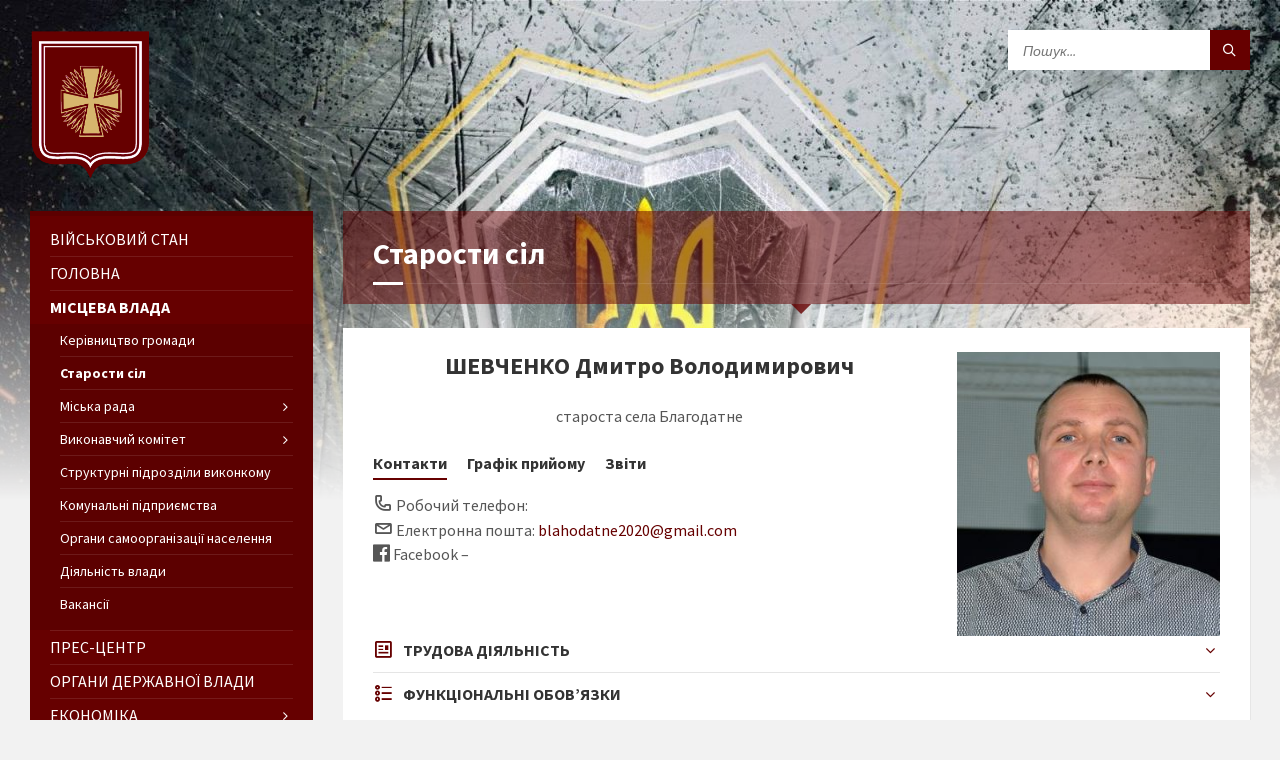

--- FILE ---
content_type: text/html; charset=UTF-8
request_url: http://zolo.gov.ua/starosty-sil/
body_size: 27737
content:
<!DOCTYPE html>
<html lang="uk"
	itemscope 
	itemtype="http://schema.org/Article" 
	prefix="og: http://ogp.me/ns#" >
<head data-template-uri="http://zolo.gov.ua/wp-content/themes/townpress">
    <meta http-equiv="Content-Type" content="text/html; charset=UTF-8" />
    <meta name="viewport" content="width=device-width, initial-scale=1.0">
    <link rel="profile" href="http://gmpg.org/xfn/11" />
    <link rel="pingback" href="http://zolo.gov.ua/xmlrpc.php" />
	<link rel="shortcut icon" href="https://zolo.gov.ua/wp-content/uploads/2018/02/favicon.png">    <title>Старости сіл | Золотоноша &#8211; офіційний сайт громади</title>

<!-- All in One SEO Pack 2.4.4.1 by Michael Torbert of Semper Fi Web Design[-1,-1] -->
<link rel="canonical" href="https://zolo.gov.ua/starosty-sil/" />
<meta property="og:title" content="Старости сіл" />
<meta property="og:type" content="article" />
<meta property="og:url" content="https://zolo.gov.ua/starosty-sil/" />
<meta property="og:site_name" content="Золотоноша - офіційний сайт міста" />
<meta property="article:published_time" content="2020-11-30T14:21:22Z" />
<meta property="article:modified_time" content="2025-07-09T12:01:45Z" />
<meta name="twitter:card" content="summary" />
<meta name="twitter:title" content="Старости сіл" />
<!-- /all in one seo pack -->
<link rel='dns-prefetch' href='//fonts.googleapis.com' />
<link rel='dns-prefetch' href='//s.w.org' />
<link rel="alternate" type="application/rss+xml" title="Золотоноша - офіційний сайт громади &raquo; стрічка" href="https://zolo.gov.ua/feed/" />
<link rel="alternate" type="application/rss+xml" title="Золотоноша - офіційний сайт громади &raquo; Канал коментарів" href="https://zolo.gov.ua/comments/feed/" />
		<script type="text/javascript">
			window._wpemojiSettings = {"baseUrl":"https:\/\/s.w.org\/images\/core\/emoji\/11\/72x72\/","ext":".png","svgUrl":"https:\/\/s.w.org\/images\/core\/emoji\/11\/svg\/","svgExt":".svg","source":{"concatemoji":"http:\/\/zolo.gov.ua\/wp-includes\/js\/wp-emoji-release.min.js?ver=4.9.26"}};
			!function(e,a,t){var n,r,o,i=a.createElement("canvas"),p=i.getContext&&i.getContext("2d");function s(e,t){var a=String.fromCharCode;p.clearRect(0,0,i.width,i.height),p.fillText(a.apply(this,e),0,0);e=i.toDataURL();return p.clearRect(0,0,i.width,i.height),p.fillText(a.apply(this,t),0,0),e===i.toDataURL()}function c(e){var t=a.createElement("script");t.src=e,t.defer=t.type="text/javascript",a.getElementsByTagName("head")[0].appendChild(t)}for(o=Array("flag","emoji"),t.supports={everything:!0,everythingExceptFlag:!0},r=0;r<o.length;r++)t.supports[o[r]]=function(e){if(!p||!p.fillText)return!1;switch(p.textBaseline="top",p.font="600 32px Arial",e){case"flag":return s([55356,56826,55356,56819],[55356,56826,8203,55356,56819])?!1:!s([55356,57332,56128,56423,56128,56418,56128,56421,56128,56430,56128,56423,56128,56447],[55356,57332,8203,56128,56423,8203,56128,56418,8203,56128,56421,8203,56128,56430,8203,56128,56423,8203,56128,56447]);case"emoji":return!s([55358,56760,9792,65039],[55358,56760,8203,9792,65039])}return!1}(o[r]),t.supports.everything=t.supports.everything&&t.supports[o[r]],"flag"!==o[r]&&(t.supports.everythingExceptFlag=t.supports.everythingExceptFlag&&t.supports[o[r]]);t.supports.everythingExceptFlag=t.supports.everythingExceptFlag&&!t.supports.flag,t.DOMReady=!1,t.readyCallback=function(){t.DOMReady=!0},t.supports.everything||(n=function(){t.readyCallback()},a.addEventListener?(a.addEventListener("DOMContentLoaded",n,!1),e.addEventListener("load",n,!1)):(e.attachEvent("onload",n),a.attachEvent("onreadystatechange",function(){"complete"===a.readyState&&t.readyCallback()})),(n=t.source||{}).concatemoji?c(n.concatemoji):n.wpemoji&&n.twemoji&&(c(n.twemoji),c(n.wpemoji)))}(window,document,window._wpemojiSettings);
		</script>
		<style type="text/css">
img.wp-smiley,
img.emoji {
	display: inline !important;
	border: none !important;
	box-shadow: none !important;
	height: 1em !important;
	width: 1em !important;
	margin: 0 .07em !important;
	vertical-align: -0.1em !important;
	background: none !important;
	padding: 0 !important;
}
</style>
<link rel='stylesheet' id='vi-style-css'  href='http://zolo.gov.ua/wp-content/plugins/for-the-visually-impaired/css/styles.css?ver=4.9.26' type='text/css' media='all' />
<style id='vi-style-inline-css' type='text/css'>

		.vi-on-img-button{
  background: url(http://zolo.gov.ua/wp-content/plugins/for-the-visually-impaired/img/icon_24.png) 100% 100% no-repeat;
  background-size: contain;
    display: inline-block;
    vertical-align: middle;
    height: 24px;
    width: 24px;
    text-decoration: none;
    outline: 0;
		}
#bt_widget-vi-on a {
	text-align: center;
	cursor: pointer;
	background: #ffffff;
	box-shadow: 0 -3px 0 rgba(0, 0, 0, 0.1) inset;
	border: 0 none;
	border-radius: 6px;
	overflow: hidden;
    font-size: 15px;
    padding: 13px 18px 16px;
	text-decoration: none;
	display: inline-block;
	font-family: arial;
    font-weight: 700;
	line-height: 100%;
	text-shadow: 1px 1px 0 rgba(0, 0, 0, 0.12);
	margin-top: -3px;
    color: #660000;
    border-radius: 10px;
    vertical-align:middle;

}


#bt_widget-vi-on a:hover {
	-o-box-shadow: 0 -1px 0 rgba(0, 0, 0, 0.14) inset;
	-moz-box-shadow: 0 -1px 0 rgba(0, 0, 0, 0.14) inset;
	-webkit-box-shadow: 0 -1px 0 rgba(0, 0, 0, 0.14) inset;
	box-shadow: 0 -1px 0 rgba(0, 0, 0, 0.14) inset;
	text-decoration: underline;	
}

#bt_widget-vi-on .vi_widget_img {
    vertical-align:middle;
}
#bt_widget-vi-on  {
	    position: relative;
    top: 0;
    left: 0;
    color: #000000;
    font-size: 18px;
    letter-spacing: 0;
    text-align: center;
}
.vi-close{
	vertical-align: middle;
	text-align: center;
	display: flex;
	justify-content: center;
	align-items: center;
	font-size: 16px;
	text-decoration: none;
	font-weight: bold;
	vertical-align: middle;
	word-break: break-all;
    word-wrap: break-word;

}
.bt_widget-vi{
	vertical-align: middle;
	text-align: center;
	
}
		
		
</style>
<link rel='stylesheet' id='dashicons-css'  href='http://zolo.gov.ua/wp-includes/css/dashicons.min.css?ver=4.9.26' type='text/css' media='all' />
<link rel='stylesheet' id='post-views-counter-frontend-css'  href='http://zolo.gov.ua/wp-content/plugins/post-views-counter/css/frontend.min.css?ver=1.4.7' type='text/css' media='all' />
<link rel='stylesheet' id='parent-style-css'  href='http://zolo.gov.ua/wp-content/themes/townpress/style.css?ver=4.9.26' type='text/css' media='all' />
<link rel='stylesheet' id='main-style-css'  href='http://zolo.gov.ua/wp-content/themes/townpress-child/style.css' type='text/css' media='all' />
<style id='main-style-inline-css' type='text/css'>
body { font-family: 'Source Sans Pro', Arial, sans-serif; font-size: 16px; font-weight: 400; }
 .header-branding.m-large-logo span { max-width: 150px; } .header-branding.m-small-logo span { max-width: 120px; } @media ( max-width: 991px ) { .header-branding.m-small-logo span, .header-branding.m-large-logo span { max-width: 120px; } }
</style>
<link rel='stylesheet' id='theme-skin-css'  href='http://zolo.gov.ua/wp-content/themes/townpress/library/css/skin/red.css' type='text/css' media='all' />
<link rel='stylesheet' id='js_composer_front-css'  href='http://zolo.gov.ua/wp-content/plugins/js_composer/assets/css/js_composer.min.css?ver=4.12.1' type='text/css' media='all' />
<link rel='stylesheet' id='redux-google-fonts-theme_options-css'  href='http://fonts.googleapis.com/css?family=Source+Sans+Pro%3A200%2C300%2C400%2C600%2C700%2C900%2C200italic%2C300italic%2C400italic%2C600italic%2C700italic%2C900italic&#038;ver=4.9.26' type='text/css' media='all' />
<link rel='stylesheet' id='fancybox-css'  href='http://zolo.gov.ua/wp-content/plugins/easy-fancybox/fancybox/jquery.fancybox-1.3.8.min.css?ver=1.5.8.2' type='text/css' media='screen' />
<script type='text/javascript' src='http://zolo.gov.ua/wp-includes/js/jquery/jquery.js?ver=1.12.4'></script>
<script type='text/javascript' src='http://zolo.gov.ua/wp-includes/js/jquery/jquery-migrate.min.js?ver=1.4.1'></script>
<script type='text/javascript' src='http://zolo.gov.ua/wp-content/plugins/for-the-visually-impaired/js/js.cookie.js?ver=2.1.0'></script>
<script type='text/javascript'>
/* <![CDATA[ */
var js_vi_script = {"txt_size":"14","sxema":"1","image":"2","font":"1","kerning":"0","line":"0","allbackgrnd":"1","reload_page":"0","auto_p_on":"0","scrool_panel":"1","btxt":"  \u041b\u044e\u0434\u044f\u043c \u0437 \u043f\u043e\u0440\u0443\u0448\u0435\u043d\u043d\u044f\u043c \u0437\u043e\u0440\u0443","btxt2":"  \u0421\u0442\u0430\u043d\u0434\u0430\u0440\u0442\u043d\u0430 \u0432\u0435\u0440\u0441\u0456\u044f","btxtcolor":"#660000","bcolor":"#ffffff","img_close2":"<img src=\"http:\/\/zolo.gov.ua\/wp-content\/plugins\/for-the-visually-impaired\/img\/icon_24x.png\" class=\"vi_widget_img\">","razmer_images":"1","fs_title1":"\u0414\u0440\u0456\u0431\u043d\u0438\u0439 \u0448\u0440\u0438\u0444\u0442","fs_title2":"\u0417\u043c\u0435\u043d\u0448\u0435\u043d\u0438\u0439 \u0448\u0440\u0438\u0444\u0442","fs_title3":"\u041d\u043e\u0440\u043c\u0430\u043b\u044c\u043d\u0438\u0439 \u0448\u0440\u0438\u0444\u0442","fs_title4":"\u0417\u0431\u0456\u043b\u044c\u0448\u0435\u043d\u0438\u0439 \u0448\u0440\u0438\u0444\u0442","fs_title5":"\u0412\u0435\u043b\u0438\u043a\u0438\u0439 \u0448\u0440\u0438\u0444\u0442","sxem_title":"\u041a","sxem_title1":"\u041a\u043e\u043b\u044c\u043e\u0440\u043e\u0432\u0430 \u0441\u0445\u0435\u043c\u0430: \u0427\u043e\u0440\u043d\u0438\u0439 \u043d\u0430 \u0431\u0456\u043b\u043e\u043c\u0443","sxem_title2":"\u041a\u043e\u043b\u044c\u043e\u0440\u043e\u0432\u0430 \u0441\u0445\u0435\u043c\u0430: \u0411\u0456\u043b\u0438\u0439 \u043d\u0430 \u0447\u043e\u0440\u043d\u043e\u043c\u0443","sxem_title3":"\u041a\u043e\u043b\u044c\u043e\u0440\u043e\u0432\u0430 \u0441\u0445\u0435\u043c\u0430: \u0422\u0435\u043c\u043d\u043e-\u0441\u0438\u043d\u0456\u0439 \u043d\u0430 \u0431\u043b\u0430\u043a\u0438\u0442\u043d\u043e\u043c\u0443","sxem_title4":"\u041a\u043e\u043b\u044c\u043e\u0440\u043e\u0432\u0430 \u0441\u0445\u0435\u043c\u0430: \u041a\u043e\u0440\u0438\u0447\u043d\u0435\u0432\u0438\u0439 \u043d\u0430 \u0431\u0435\u0436\u0435\u0432\u043e\u043c\u0443","sxem_title5":"\u041a\u043e\u043b\u044c\u043e\u0440\u043e\u0432\u0430 \u0441\u0445\u0435\u043c\u0430: \u0417\u0435\u043b\u0435\u043d\u0438\u0439 \u043d\u0430 \u0442\u0435\u043c\u043d\u043e-\u043a\u043e\u0440\u0438\u0447\u043d\u0435\u0432\u043e\u043c\u0443","img_title_on":"\u041f\u043e\u043a\u0430\u0437\u0430\u0442\u0438 \u0437\u043e\u0431\u0440\u0430\u0436\u0435\u043d\u043d\u044f","img_title_gs":"\u0427\u043e\u0440\u043d\u043e-\u0431\u0456\u043b\u0456 \u0437\u043e\u0431\u0440\u0430\u0436\u0435\u043d\u043d\u044f","img_title_off":"\u0421\u0445\u043e\u0432\u0430\u0442\u0438 \u0437\u043e\u0431\u0440\u0430\u0436\u0435\u043d\u043d\u044f","setting_title":"\u041d\u0430\u043b\u0430\u0448\u0442\u0443\u0432\u0430\u043d\u043d\u044f","close_title":"\u041f\u043e\u0432\u0435\u0440\u043d\u0443\u0442\u0438\u0441\u044c \u0434\u043e \u043d\u043e\u0440\u043c\u0430\u043b\u044c\u043d\u043e\u0433\u043e \u0440\u0435\u0436\u0438\u043c\u0443","settings_title":"\u041d\u0430\u043b\u0430\u0448\u0442\u0443\u0432\u0430\u043d\u043d\u044f \u0442\u0435\u043a\u0441\u0442\u0443","setfont_title":"\u041e\u0431\u0435\u0440\u0456\u0442\u044c \u0448\u0440\u0438\u0444\u0442","setsplet":"\u0406\u043d\u0442\u0435\u0440\u0432\u0430\u043b \u043c\u0456\u0436 \u0431\u0443\u043a\u0432\u0430\u043c\u0438","setspline":"\u041c\u0456\u0436\u0440\u044f\u0434\u043a\u043e\u0432\u0438\u0439 \u0456\u043d\u0442\u0435\u0440\u0432\u0430\u043b","standart":"\u0421\u0442\u0430\u043d\u0434\u0430\u0440\u0442\u043d\u0438\u0439","average":"\u0421\u0435\u0440\u0435\u0434\u043d\u0456\u0439","big":"\u0412\u0435\u043b\u0438\u043a\u0438\u0439","sel_sxem":"\u041a\u043e\u043b\u044c\u043e\u0440\u043e\u0432\u0430 \u0441\u0445\u0435\u043c\u0430","closepanel":"\u0417\u0430\u043a\u0440\u0438\u0442\u0438 \u043f\u0430\u043d\u0435\u043b\u044c","defsetpanel":"\u0421\u043a\u0438\u043d\u0443\u0442\u0438 \u0434\u043e \u0441\u0442\u0430\u043d\u0434\u0430\u0440\u0442\u043d\u0438\u0445 \u043d\u0430\u043b\u0430\u0448\u0442\u0443\u0432\u0430\u043d\u044c","noimgdescr":"","picture":"\u0417\u043e\u0431\u0440\u0430\u0436\u0435\u043d\u043d\u044f"};
/* ]]> */
</script>
<script type='text/javascript' src='http://zolo.gov.ua/wp-content/plugins/for-the-visually-impaired/js/js.for.the.visually.impaired.js?ver=0.53'></script>
<link rel='https://api.w.org/' href='https://zolo.gov.ua/wp-json/' />
<link rel="EditURI" type="application/rsd+xml" title="RSD" href="https://zolo.gov.ua/xmlrpc.php?rsd" />
<link rel="wlwmanifest" type="application/wlwmanifest+xml" href="http://zolo.gov.ua/wp-includes/wlwmanifest.xml" /> 
<meta name="generator" content="WordPress 4.9.26" />
<link rel='shortlink' href='https://zolo.gov.ua/?p=32217' />
<link rel="alternate" type="application/json+oembed" href="https://zolo.gov.ua/wp-json/oembed/1.0/embed?url=https%3A%2F%2Fzolo.gov.ua%2Fstarosty-sil%2F" />
<link rel="alternate" type="text/xml+oembed" href="https://zolo.gov.ua/wp-json/oembed/1.0/embed?url=https%3A%2F%2Fzolo.gov.ua%2Fstarosty-sil%2F&#038;format=xml" />
<meta name="generator" content="Powered by Visual Composer - drag and drop page builder for WordPress."/>
<!--[if lte IE 9]><link rel="stylesheet" type="text/css" href="http://zolo.gov.ua/wp-content/plugins/js_composer/assets/css/vc_lte_ie9.min.css" media="screen"><![endif]--><!--[if IE  8]><link rel="stylesheet" type="text/css" href="http://zolo.gov.ua/wp-content/plugins/js_composer/assets/css/vc-ie8.min.css" media="screen"><![endif]--><!--[if lte IE 9]><link rel="stylesheet" type="text/css" href="http://zolo.gov.ua/wp-content/themes/townpress/library/css/oldie.css"><![endif]--><!--[if lt IE 9]><script src="http://zolo.gov.ua/wp-content/themes/townpress/library/js/html5.min.js"></script><![endif]--><!--[if lt IE 9]><script src="http://zolo.gov.ua/wp-content/themes/townpress/library/js/respond.min.js"></script><![endif]-->
<!-- Easy FancyBox 1.5.8.2 using FancyBox 1.3.8 - RavanH (http://status301.net/wordpress-plugins/easy-fancybox/) -->
<script type="text/javascript">
/* <![CDATA[ */
var fb_timeout = null;
var fb_opts = { 'overlayShow' : true, 'hideOnOverlayClick' : true, 'showCloseButton' : true, 'margin' : 20, 'centerOnScroll' : true, 'enableEscapeButton' : true, 'autoScale' : true };
var easy_fancybox_handler = function(){
	/* IMG */
	var fb_IMG_select = 'a[href*=".jpg"]:not(.nolightbox,li.nolightbox>a), area[href*=".jpg"]:not(.nolightbox), a[href*=".jpeg"]:not(.nolightbox,li.nolightbox>a), area[href*=".jpeg"]:not(.nolightbox), a[href*=".png"]:not(.nolightbox,li.nolightbox>a), area[href*=".png"]:not(.nolightbox)';
	jQuery(fb_IMG_select).addClass('fancybox image');
	var fb_IMG_sections = jQuery('div.gallery ');
	fb_IMG_sections.each(function() { jQuery(this).find(fb_IMG_select).attr('rel', 'gallery-' + fb_IMG_sections.index(this)); });
	jQuery('a.fancybox, area.fancybox, li.fancybox a').fancybox( jQuery.extend({}, fb_opts, { 'transitionIn' : 'elastic', 'easingIn' : 'easeOutBack', 'transitionOut' : 'elastic', 'easingOut' : 'easeInBack', 'opacity' : false, 'hideOnContentClick' : false, 'titleShow' : true, 'titlePosition' : 'over', 'titleFromAlt' : true, 'showNavArrows' : true, 'enableKeyboardNav' : true, 'cyclic' : false }) );
}
var easy_fancybox_auto = function(){
	/* Auto-click */
	setTimeout(function(){jQuery('#fancybox-auto').trigger('click')},1000);
}
/* ]]> */
</script>
<script charset="UTF-8" src="//cdn.sendpulse.com/9dae6d62c816560a842268bde2cd317d/js/push/0865026653a4b33eca5b2bb82bf6fcdf_0.js" async></script><noscript><style type="text/css"> .wpb_animate_when_almost_visible { opacity: 1; }</style></noscript><!-- Global site tag (gtag.js) - Google Analytics -->
<script async src="https://www.googletagmanager.com/gtag/js?id=UA-111626927-2"></script>
<script>
  window.dataLayer = window.dataLayer || [];
  function gtag(){dataLayer.push(arguments);}
  gtag('js', new Date());

  gtag('config', 'UA-111626927-2');
</script>
	<script charset="UTF-8" src="//web.webpushs.com/js/push/0865026653a4b33eca5b2bb82bf6fcdf_0.js" async></script>
</head>



<body class="page-template-default page page-id-32217  m-has-header-bg wpb-js-composer js-comp-ver-4.12.1 vc_responsive">

	
	<!-- HEADER : begin -->
	<header id="header" class="m-has-header-tools m-has-search">
		<div class="header-inner">

			<!-- HEADER CONTENT : begin -->
			<div class="header-content">
				<div class="c-container">
					<div class="header-content-inner">

												<!-- HEADER BRANDING : begin -->

																															<div class="header-branding m-small-logo">

							<a href="https://zolo.gov.ua"><span><img src="https://zolo.gov.ua/wp-content/uploads/2025/09/Zolotonosha-Zolotoniska-terytorialna-hromada.png"
														alt="Золотоноша &#8211; офіційний сайт громади"></span></a>

						</div>
						<!-- HEADER BRANDING : end -->
						
						<!-- HEADER TOGGLE HOLDER : begin -->
						<div class="header-toggle-holder">

							<!-- HEADER TOGGLE : begin -->
							<button class="header-toggle" type="button">
								<i class="ico-open tp tp-menu"></i>
								<i class="ico-close tp tp-cross"></i>
								<span>Меню</span>
							</button>
							<!-- HEADER TOGGLE : end -->

							
						</div>
						<!-- HEADER TOGGLE HOLDER : end -->

												<!-- HEADER MENU : begin -->
						<div class="header-menu">
							
	<!-- MAIN MENU : begin -->
	<nav class="main-menu">

		<ul id="menu-main-menu" class="menu-items clearfix"><li id="menu-item-44821" class="menu-item menu-item-type-taxonomy menu-item-object-category menu-item-44821"><a href="https://zolo.gov.ua/category/war-in-ukraine/">Військовий стан</a></li>
<li id="menu-item-215" class="menu-item menu-item-type-custom menu-item-object-custom menu-item-215"><a href="http://zolo.gov.ua">ГОЛОВНА</a></li>
<li id="menu-item-216" class="menu-item menu-item-type-custom menu-item-object-custom current-menu-ancestor current-menu-parent menu-item-has-children menu-item-216"><a href="#">Місцева влада</a>
<ul class="sub-menu">
	<li id="menu-item-439" class="menu-item menu-item-type-post_type menu-item-object-page menu-item-439"><a href="https://zolo.gov.ua/deputies/">Керівництво громади</a></li>
	<li id="menu-item-32221" class="menu-item menu-item-type-post_type menu-item-object-page current-menu-item page_item page-item-32217 current_page_item menu-item-32221"><a href="https://zolo.gov.ua/starosty-sil/">Старости сіл</a></li>
	<li id="menu-item-234" class="menu-item menu-item-type-custom menu-item-object-custom menu-item-has-children menu-item-234"><a href="http://zolo.gov.ua/deputy-town-council/">Міська рада</a>
	<ul class="sub-menu">
		<li id="menu-item-444" class="menu-item menu-item-type-post_type menu-item-object-page menu-item-444"><a href="https://zolo.gov.ua/city-council-secretary/">Секретар</a></li>
		<li id="menu-item-457" class="menu-item menu-item-type-post_type menu-item-object-page menu-item-457"><a href="https://zolo.gov.ua/deputy-town-council/">Депутати</a></li>
		<li id="menu-item-66793" class="menu-item menu-item-type-custom menu-item-object-custom menu-item-has-children menu-item-66793"><a href="https://zolo.gov.ua/standing-committees/">Постійні комісії</a>
		<ul class="sub-menu">
			<li id="menu-item-66765" class="menu-item menu-item-type-post_type menu-item-object-page menu-item-66765"><a href="https://zolo.gov.ua/standing-committees/">Склад</a></li>
			<li id="menu-item-66768" class="menu-item menu-item-type-post_type menu-item-object-page menu-item-66768"><a href="https://zolo.gov.ua/poryadki-denni-postiynykh-komisiy/">Порядки денні</a></li>
			<li id="menu-item-66763" class="menu-item menu-item-type-post_type menu-item-object-page menu-item-has-children menu-item-66763"><a href="https://zolo.gov.ua/protokoli-postini-komisii/">Протоколи</a>
			<ul class="sub-menu">
				<li id="menu-item-68039" class="menu-item menu-item-type-post_type menu-item-object-page menu-item-68039"><a href="https://zolo.gov.ua/z-pytan-rehlamentu-pravovoi-polityky-deputatskoi-etyky-ta-rozvytku-terytorialnoi-hromady/">Протоколи комісії з питань регламенту, правової політики, депутатської етики та розвитку територіальної громади</a></li>
				<li id="menu-item-68049" class="menu-item menu-item-type-post_type menu-item-object-page menu-item-68049"><a href="https://zolo.gov.ua/z-pytan-finansiv-tsin-pobutovoho-ta-torhivelnoho-obsluhovuvannia-hospodarskoi-diialnosti/">Протоколи комісії з питань фінансів, цін, побутового та торгівельного обслуговування, господарської діяльності</a></li>
				<li id="menu-item-68053" class="menu-item menu-item-type-post_type menu-item-object-page menu-item-68053"><a href="https://zolo.gov.ua/z-pytan-budivnytstva-zemleustroiu-zhytlovo-komunalnoho-hospodarstva-blahoustroiu-ta-navkolyshnoho-seredovyshcha/">Протоколи комісії з питань будівництва, землеустрою, житлово-комунального господарства, благоустрою та навколишнього середовища</a></li>
				<li id="menu-item-68059" class="menu-item menu-item-type-post_type menu-item-object-page menu-item-68059"><a href="https://zolo.gov.ua/z-humanitarnykh-pytan/">Протоколи комісії з гуманітарних питань</a></li>
				<li id="menu-item-68060" class="menu-item menu-item-type-post_type menu-item-object-page menu-item-68060"><a href="https://zolo.gov.ua/z-pytan-rozvytku-pidpryiemnytstva-promyslovosti-transportu-ta-zv-iazku/">Протоколи комісії з питань розвитку підприємництва, промисловості, транспорту та зв’язку</a></li>
			</ul>
</li>
			<li id="menu-item-66746" class="menu-item menu-item-type-post_type menu-item-object-page menu-item-66746"><a href="https://zolo.gov.ua/video-zasidan-postiynykh-komisiy/">Відео засідань</a></li>
		</ul>
</li>
		<li id="menu-item-238" class="menu-item menu-item-type-custom menu-item-object-custom menu-item-has-children menu-item-238"><a href="https://zolo.gov.ua/rishennia-miskoi-rady-u-2026-rotsi">Оприлюднення рішень</a>
		<ul class="sub-menu">
			<li id="menu-item-81356" class="menu-item menu-item-type-post_type menu-item-object-page menu-item-81356"><a href="https://zolo.gov.ua/rishennia-miskoi-rady-u-2026-rotsi/">2026</a></li>
			<li id="menu-item-69717" class="menu-item menu-item-type-post_type menu-item-object-page menu-item-69717"><a href="https://zolo.gov.ua/rishennia-miskoi-rady-u-2025-rotsi/">2025</a></li>
			<li id="menu-item-60830" class="menu-item menu-item-type-post_type menu-item-object-page menu-item-60830"><a href="https://zolo.gov.ua/rishennia-miskoi-rady-u-2024-rotsi/">2024</a></li>
			<li id="menu-item-51180" class="menu-item menu-item-type-post_type menu-item-object-page menu-item-51180"><a href="https://zolo.gov.ua/rishennya-mis-koyi-rady-u-2023-rotsi/">2023</a></li>
			<li id="menu-item-44139" class="menu-item menu-item-type-post_type menu-item-object-page menu-item-44139"><a href="https://zolo.gov.ua/rishennya-mis-koyi-rady-u-2022-rotsi/">2022</a></li>
			<li id="menu-item-33935" class="menu-item menu-item-type-post_type menu-item-object-page menu-item-33935"><a href="https://zolo.gov.ua/rishennya-mis-koyi-rady-u-2021-rotsi/">2021</a></li>
			<li id="menu-item-26092" class="menu-item menu-item-type-post_type menu-item-object-page menu-item-26092"><a href="https://zolo.gov.ua/rishennya-mis-koyi-rady-rady-u-2020-rotsi/">2020</a></li>
			<li id="menu-item-20917" class="menu-item menu-item-type-post_type menu-item-object-page menu-item-20917"><a href="https://zolo.gov.ua/rishennya-mis-koyi-rady-rady-u-2019-rotsi/">2019</a></li>
			<li id="menu-item-4998" class="menu-item menu-item-type-custom menu-item-object-custom menu-item-4998"><a href="http://zolo.gov.ua/rishennya-mis-koyi-rady-rady-u-2018-rotsi/">2018</a></li>
			<li id="menu-item-938" class="menu-item menu-item-type-custom menu-item-object-custom menu-item-938"><a href="http://zolo.gov.ua/rishennya-mis-koyi-rady-rady-u-2017-rotsi/">2017</a></li>
		</ul>
</li>
		<li id="menu-item-81368" class="menu-item menu-item-type-custom menu-item-object-custom menu-item-has-children menu-item-81368"><a href="https://zolo.gov.ua/protokoly-zasidan-sesii-zolotoniskoi-miskoi-rady-u-2025-rotsi/">Протоколи засідань сесії</a>
		<ul class="sub-menu">
			<li id="menu-item-80741" class="menu-item menu-item-type-post_type menu-item-object-page menu-item-80741"><a href="https://zolo.gov.ua/protokoly-zasidan-sesii-zolotoniskoi-miskoi-rady-u-2025-rotsi/">2025</a></li>
		</ul>
</li>
		<li id="menu-item-81007" class="menu-item menu-item-type-post_type menu-item-object-page menu-item-has-children menu-item-81007"><a href="https://zolo.gov.ua/rozporiadzhennia-miskoho-holovy-2026/">Розпорядження міського голови</a>
		<ul class="sub-menu">
			<li id="menu-item-81006" class="menu-item menu-item-type-post_type menu-item-object-page menu-item-81006"><a href="https://zolo.gov.ua/rozporiadzhennia-miskoho-holovy-2026/">2026</a></li>
			<li id="menu-item-69377" class="menu-item menu-item-type-post_type menu-item-object-page menu-item-69377"><a href="https://zolo.gov.ua/2025-2/">2025</a></li>
			<li id="menu-item-60693" class="menu-item menu-item-type-post_type menu-item-object-page menu-item-60693"><a href="https://zolo.gov.ua/rozporiadzhennia-miskoho-holovy-2024/">2024</a></li>
			<li id="menu-item-50747" class="menu-item menu-item-type-post_type menu-item-object-page menu-item-50747"><a href="https://zolo.gov.ua/rozporiadzhennia-miskoho-holovy-2023/">2023</a></li>
			<li id="menu-item-43836" class="menu-item menu-item-type-post_type menu-item-object-page menu-item-43836"><a href="https://zolo.gov.ua/rozporyadzhennya-mis-kogo-golovy-2022/">2022</a></li>
			<li id="menu-item-33542" class="menu-item menu-item-type-post_type menu-item-object-page menu-item-33542"><a href="https://zolo.gov.ua/rozporyadzhennya-mis-kogo-golovy-2021/">2021</a></li>
			<li id="menu-item-25724" class="menu-item menu-item-type-post_type menu-item-object-page menu-item-25724"><a href="https://zolo.gov.ua/rozporyadzhennya-mis-kogo-golovy-2020/">2020</a></li>
			<li id="menu-item-17954" class="menu-item menu-item-type-post_type menu-item-object-page menu-item-17954"><a href="https://zolo.gov.ua/rozporyadzhennya-mis-kogo-golovy-2019/">2019</a></li>
			<li id="menu-item-6162" class="menu-item menu-item-type-post_type menu-item-object-page menu-item-6162"><a href="https://zolo.gov.ua/rozporyadzhennya-mis-kogo-golovy-2018/">2018</a></li>
			<li id="menu-item-751" class="menu-item menu-item-type-post_type menu-item-object-page menu-item-751"><a href="https://zolo.gov.ua/mayor-resolutions/">2017</a></li>
		</ul>
</li>
		<li id="menu-item-51185" class="menu-item menu-item-type-custom menu-item-object-custom menu-item-has-children menu-item-51185"><a href="https://zolo.gov.ua/poimenne-holosuvannia-u-2026-rotsi/">Поіменне голосування</a>
		<ul class="sub-menu">
			<li id="menu-item-76353" class="menu-item menu-item-type-custom menu-item-object-custom menu-item-76353"><a href="https://golos.zolo.gov.ua/">Система електронного голосування “ГОЛОС”</a></li>
			<li id="menu-item-81324" class="menu-item menu-item-type-post_type menu-item-object-page menu-item-81324"><a href="https://zolo.gov.ua/poimenne-holosuvannia-u-2026-rotsi/">2026</a></li>
			<li id="menu-item-69738" class="menu-item menu-item-type-post_type menu-item-object-page menu-item-69738"><a href="https://zolo.gov.ua/poimenne-holosuvannia-u-2025-rotsi/">2025</a></li>
			<li id="menu-item-61655" class="menu-item menu-item-type-post_type menu-item-object-page menu-item-61655"><a href="https://zolo.gov.ua/poimenne-holosuvannia-u-2024-rotsi/">2024</a></li>
			<li id="menu-item-53645" class="menu-item menu-item-type-post_type menu-item-object-page menu-item-53645"><a href="https://zolo.gov.ua/poimenne-golosuvannya-u-2023-rotsi/">2023</a></li>
			<li id="menu-item-44113" class="menu-item menu-item-type-post_type menu-item-object-page menu-item-44113"><a href="https://zolo.gov.ua/poimenne-golosuvannya-u-2022-rotsi/">2022</a></li>
			<li id="menu-item-33927" class="menu-item menu-item-type-post_type menu-item-object-page menu-item-33927"><a href="https://zolo.gov.ua/poimenne-golosuvannya-u-2021-rotsi/">2021</a></li>
			<li id="menu-item-26064" class="menu-item menu-item-type-post_type menu-item-object-page menu-item-26064"><a href="https://zolo.gov.ua/poimenne-golosuvannya-deputativ-mis-koyi-rady-rady-u-2020-rotsi/">2020</a></li>
			<li id="menu-item-18168" class="menu-item menu-item-type-post_type menu-item-object-page menu-item-18168"><a href="https://zolo.gov.ua/poimenne-golosuvannya-deputativ-mis-koyi-rady-rady-u-2019-rotsi/">2019</a></li>
			<li id="menu-item-7287" class="menu-item menu-item-type-post_type menu-item-object-page menu-item-7287"><a href="https://zolo.gov.ua/poimenne-golosuvannya-deputativ-mis-koyi-rady-rady-u-2018-rotsi/">2018</a></li>
			<li id="menu-item-3209" class="menu-item menu-item-type-custom menu-item-object-custom menu-item-3209"><a href="http://zolo.gov.ua/poimenne-golosuvannya-deputativ-mis-koyi-rady-rady-u-2017-rotsi/">2017</a></li>
		</ul>
</li>
		<li id="menu-item-482" class="menu-item menu-item-type-post_type menu-item-object-page menu-item-482"><a href="https://zolo.gov.ua/deputy-assistants/">Помічники-консультанти депутатів</a></li>
	</ul>
</li>
	<li id="menu-item-242" class="menu-item menu-item-type-custom menu-item-object-custom menu-item-has-children menu-item-242"><a href="http://zolo.gov.ua/sklad-vy-konavchogo-komitetu-zolotonis-koyi-mis-koyi-rady/">Виконавчий комітет</a>
	<ul class="sub-menu">
		<li id="menu-item-847" class="menu-item menu-item-type-post_type menu-item-object-page menu-item-847"><a href="https://zolo.gov.ua/sklad-vy-konavchogo-komitetu-zolotonis-koyi-mis-koyi-rady/">Склад</a></li>
		<li id="menu-item-81053" class="menu-item menu-item-type-post_type menu-item-object-page menu-item-has-children menu-item-81053"><a href="https://zolo.gov.ua/rishennia-vykonavchoho-komitetu-v-2026-rotsi/">Оприлюднення рішень</a>
		<ul class="sub-menu">
			<li id="menu-item-81052" class="menu-item menu-item-type-post_type menu-item-object-page menu-item-81052"><a href="https://zolo.gov.ua/rishennia-vykonavchoho-komitetu-v-2026-rotsi/">2026</a></li>
			<li id="menu-item-69379" class="menu-item menu-item-type-post_type menu-item-object-page menu-item-69379"><a href="https://zolo.gov.ua/rishennia-vykonavchoho-komitetu-v-2025-rotsi/">2025</a></li>
			<li id="menu-item-60699" class="menu-item menu-item-type-post_type menu-item-object-page menu-item-60699"><a href="https://zolo.gov.ua/rishennia-vykonavchoho-komitetu-v-2024-rotsi/">2024</a></li>
			<li id="menu-item-50539" class="menu-item menu-item-type-post_type menu-item-object-page menu-item-50539"><a href="https://zolo.gov.ua/rishennya-vy-konavchogo-komitetu-v-2023-rotsi/">2023</a></li>
			<li id="menu-item-43860" class="menu-item menu-item-type-post_type menu-item-object-page menu-item-43860"><a href="https://zolo.gov.ua/rishennya-vy-konavchogo-komitetu-v-2022-rotsi/">2022</a></li>
			<li id="menu-item-33463" class="menu-item menu-item-type-post_type menu-item-object-page menu-item-33463"><a href="https://zolo.gov.ua/rishennya-vy-konavchogo-komitetu-v-2021-rotsi/">2021</a></li>
			<li id="menu-item-25737" class="menu-item menu-item-type-post_type menu-item-object-page menu-item-25737"><a href="https://zolo.gov.ua/rishennya-vy-konavchogo-komitetu-v-2020-rotsi/">2020</a></li>
			<li id="menu-item-17767" class="menu-item menu-item-type-post_type menu-item-object-page menu-item-17767"><a href="https://zolo.gov.ua/mvk-2019/">2019</a></li>
			<li id="menu-item-5699" class="menu-item menu-item-type-post_type menu-item-object-page menu-item-5699"><a href="https://zolo.gov.ua/rishennya-vy-konavchogo-komitetu-v-2018-rotsi/">2018</a></li>
			<li id="menu-item-1410" class="menu-item menu-item-type-custom menu-item-object-custom menu-item-1410"><a href="http://zolo.gov.ua/rishennya-vy-konavchogo-komitetu-v-2017-rotsi/">2017</a></li>
		</ul>
</li>
		<li id="menu-item-81372" class="menu-item menu-item-type-custom menu-item-object-custom menu-item-has-children menu-item-81372"><a href="https://zolo.gov.ua/protokoly-zasidan-vykonavchoho-komitetu-zolotoniskoi-miskoi-rady-u-2025-rotsi/">Протоколи засідань міськвиконкому</a>
		<ul class="sub-menu">
			<li id="menu-item-81197" class="menu-item menu-item-type-post_type menu-item-object-page menu-item-81197"><a href="https://zolo.gov.ua/protokoly-zasidan-vykonavchoho-komitetu-zolotoniskoi-miskoi-rady-u-2025-rotsi/">2025</a></li>
		</ul>
</li>
	</ul>
</li>
	<li id="menu-item-4704" class="menu-item menu-item-type-post_type menu-item-object-page menu-item-4704"><a href="https://zolo.gov.ua/strukturni-pidrozdily-vy-konavchogo-komitetu/">Структурні підрозділи виконкому</a></li>
	<li id="menu-item-77999" class="menu-item menu-item-type-custom menu-item-object-custom menu-item-77999"><a href="https://zolo.gov.ua/municipal-enterprise/">Комунальні підприємства</a></li>
	<li id="menu-item-673" class="menu-item menu-item-type-post_type menu-item-object-page menu-item-673"><a href="https://zolo.gov.ua/city-block-committees/">Органи самоорганізації населення</a></li>
	<li id="menu-item-1705" class="menu-item menu-item-type-post_type menu-item-object-page menu-item-1705"><a href="https://zolo.gov.ua/diyalnist/">Діяльність влади</a></li>
	<li id="menu-item-271" class="menu-item menu-item-type-custom menu-item-object-custom menu-item-271"><a href="#">Вакансії</a></li>
</ul>
</li>
<li id="menu-item-214" class="menu-item menu-item-type-custom menu-item-object-custom menu-item-214"><a href="http://zolo.gov.ua/news/">Прес-центр</a></li>
<li id="menu-item-4709" class="menu-item menu-item-type-post_type menu-item-object-page menu-item-4709"><a href="https://zolo.gov.ua/organy-derzhavnoi-vlady/">Органи державної влади</a></li>
<li id="menu-item-285" class="menu-item menu-item-type-custom menu-item-object-custom menu-item-has-children menu-item-285"><a href="#">Економіка</a>
<ul class="sub-menu">
	<li id="menu-item-41808" class="menu-item menu-item-type-post_type menu-item-object-page menu-item-41808"><a href="https://zolo.gov.ua/strategiya-rozvy-tku-na-2022-2027-roky/">Стратегія розвитку на 2022-2027 роки</a></li>
	<li id="menu-item-15169" class="menu-item menu-item-type-post_type menu-item-object-page menu-item-15169"><a href="https://zolo.gov.ua/plan-mistsevogo-ekonomichnogo-rozvy-tku-2/">План місцевого економічного розвитку</a></li>
	<li id="menu-item-33831" class="menu-item menu-item-type-custom menu-item-object-custom menu-item-has-children menu-item-33831"><a href="https://zolo.gov.ua/wp-content/uploads/2025/03/SERsesiia-2025.pdf">Програма соціально-економічного розвитку</a>
	<ul class="sub-menu">
		<li id="menu-item-68808" class="menu-item menu-item-type-custom menu-item-object-custom menu-item-68808"><a href="https://zolo.gov.ua/wp-content/uploads/2025/03/SERsesiia-2025.pdf">2025</a></li>
		<li id="menu-item-68807" class="menu-item menu-item-type-custom menu-item-object-custom menu-item-68807"><a href="https://zolo.gov.ua/wp-content/uploads/2023/12/38_14.pdf">2024</a></li>
	</ul>
</li>
	<li id="menu-item-76985" class="menu-item menu-item-type-post_type menu-item-object-page menu-item-76985"><a href="https://zolo.gov.ua/publichni-investytsii/">Публічні інвестиції</a></li>
	<li id="menu-item-287" class="menu-item menu-item-type-custom menu-item-object-custom menu-item-287"><a href="http://zolo.gov.ua/promy-slovist/">Промисловість</a></li>
	<li id="menu-item-71754" class="menu-item menu-item-type-post_type menu-item-object-page menu-item-71754"><a href="https://zolo.gov.ua/silske-hospodarstvo/">Сільське господарство</a></li>
	<li id="menu-item-290" class="menu-item menu-item-type-custom menu-item-object-custom menu-item-has-children menu-item-290"><a href="#">Підприємництво</a>
	<ul class="sub-menu">
		<li id="menu-item-33755" class="menu-item menu-item-type-custom menu-item-object-custom menu-item-33755"><a href="https://zolo.gov.ua/wp-content/uploads/2026/01/69_5.pdf">Програма розвитку</a></li>
		<li id="menu-item-1956" class="menu-item menu-item-type-post_type menu-item-object-page menu-item-1956"><a href="https://zolo.gov.ua/biznes-informatsiya/">Бізнес-інформація</a></li>
	</ul>
</li>
	<li id="menu-item-293" class="menu-item menu-item-type-custom menu-item-object-custom menu-item-has-children menu-item-293"><a href="#">Пропозиції інвестору</a>
	<ul class="sub-menu">
		<li id="menu-item-73239" class="menu-item menu-item-type-post_type menu-item-object-page menu-item-73239"><a href="https://zolo.gov.ua/investytsiynyy-pasport-zolotoniskoi-terytorialnoi-hromady-2025-rik/">Інвестиційний паспорт громади</a></li>
		<li id="menu-item-2024" class="menu-item menu-item-type-post_type menu-item-object-page menu-item-2024"><a href="https://zolo.gov.ua/industrial-ny-j-park/">Індустріальний парк</a></li>
		<li id="menu-item-8447" class="menu-item menu-item-type-custom menu-item-object-custom menu-item-8447"><a href="https://www.google.com/maps/d/u/0/viewer?mid=1th8XxUipWogBjatqrnkeHMoTWrk&#038;ll=49.67217051096028%2C32.040307700000085&#038;z=14">Інвестиційна карта</a></li>
	</ul>
</li>
	<li id="menu-item-1867" class="menu-item menu-item-type-custom menu-item-object-custom menu-item-has-children menu-item-1867"><a href="#">Регуляторна політика</a>
	<ul class="sub-menu">
		<li id="menu-item-16549" class="menu-item menu-item-type-post_type menu-item-object-page menu-item-16549"><a href="https://zolo.gov.ua/vidstezhennya-rezul-taty-vnosti-regulyatorny-h-aktiv/">Нормативно-правова база</a></li>
		<li id="menu-item-2039" class="menu-item menu-item-type-post_type menu-item-object-page menu-item-2039"><a href="https://zolo.gov.ua/planuvannya-regulyatornoyi-diyal-nosti/">Планування діяльності</a></li>
		<li id="menu-item-2073" class="menu-item menu-item-type-post_type menu-item-object-page menu-item-2073"><a href="https://zolo.gov.ua/opry-lyudnennya-proektiv-regulyatorny-h-aktiv/">Оприлюднення проектів регуляторних актів та аналізу регуляторного впливу</a></li>
		<li id="menu-item-1868" class="menu-item menu-item-type-post_type menu-item-object-page menu-item-1868"><a href="https://zolo.gov.ua/reyestr-diyuchy-h-regulyatorny-h-aktiv/">Діючі регуляторні акти станом на 01.01.2026 року</a></li>
		<li id="menu-item-2051" class="menu-item menu-item-type-post_type menu-item-object-page menu-item-2051"><a href="https://zolo.gov.ua/vidstezhennya-regulyatorny-h-aktiv/">Відстеження результативності</a></li>
		<li id="menu-item-16601" class="menu-item menu-item-type-post_type menu-item-object-page menu-item-16601"><a href="https://zolo.gov.ua/informatsiya-pro-zdijsnennya-vidstezhennya-regulyatorny-h-aktiv/">Інформація про здійснення</a></li>
		<li id="menu-item-16543" class="menu-item menu-item-type-post_type menu-item-object-page menu-item-16543"><a href="https://zolo.gov.ua/kontaktni-osoby-z-py-tan-regulyatornoyi-polity-ky/">Відповідальні особи</a></li>
	</ul>
</li>
	<li id="menu-item-298" class="menu-item menu-item-type-custom menu-item-object-custom menu-item-298"><a href="https://prozorro.gov.ua/">Електронні закупівлі</a></li>
	<li id="menu-item-301" class="menu-item menu-item-type-custom menu-item-object-custom menu-item-has-children menu-item-301"><a href="#">Розвиток туристичної галузі</a>
	<ul class="sub-menu">
		<li id="menu-item-18997" class="menu-item menu-item-type-post_type menu-item-object-page menu-item-18997"><a href="https://zolo.gov.ua/prozhyvannya-ta-vidpochynok/">Проживання та відпочинок</a></li>
		<li id="menu-item-2194" class="menu-item menu-item-type-post_type menu-item-object-page menu-item-2194"><a href="https://zolo.gov.ua/istory-chni-pam-yatky-zolotonoshi/">Перелік об&#8217;єктів</a></li>
		<li id="menu-item-2077" class="menu-item menu-item-type-post_type menu-item-object-page menu-item-2077"><a href="https://zolo.gov.ua/plan-zahodiv-na-rik/">План заходів на рік</a></li>
		<li id="menu-item-21456" class="menu-item menu-item-type-post_type menu-item-object-page menu-item-21456"><a href="https://zolo.gov.ua/perelik-podatkovy-h-agentiv-z-tury-zmu/">Перелік податкових агентів з туризму</a></li>
	</ul>
</li>
	<li id="menu-item-6197" class="menu-item menu-item-type-taxonomy menu-item-object-category menu-item-6197"><a href="https://zolo.gov.ua/category/economics/">Новини</a></li>
	<li id="menu-item-19760" class="menu-item menu-item-type-post_type menu-item-object-page menu-item-19760"><a href="https://zolo.gov.ua/ekonomika-gromady-v-tsyfrah/">Економіка громади в цифрах</a></li>
</ul>
</li>
<li id="menu-item-305" class="menu-item menu-item-type-custom menu-item-object-custom menu-item-has-children menu-item-305"><a href="#">Фінанси</a>
<ul class="sub-menu">
	<li id="menu-item-306" class="menu-item menu-item-type-custom menu-item-object-custom menu-item-has-children menu-item-306"><a href="#">Бюджет</a>
	<ul class="sub-menu">
		<li id="menu-item-80369" class="menu-item menu-item-type-custom menu-item-object-custom menu-item-has-children menu-item-80369"><a href="#">2026</a>
		<ul class="sub-menu">
			<li id="menu-item-80371" class="menu-item menu-item-type-custom menu-item-object-custom menu-item-80371"><a href="https://zolo.gov.ua/wp-content/uploads/2026/01/Proiekt-rishennia-pro-biudzhet.pdf">Проєкт рішення про бюджет</a></li>
			<li id="menu-item-80963" class="menu-item menu-item-type-custom menu-item-object-custom menu-item-80963"><a href="https://zolo.gov.ua/wp-content/uploads/2026/01/Rishennia-pro-biudzhet.pdf">Рішення про бюджет</a></li>
		</ul>
</li>
		<li id="menu-item-69354" class="menu-item menu-item-type-custom menu-item-object-custom menu-item-has-children menu-item-69354"><a href="#">2025</a>
		<ul class="sub-menu">
			<li id="menu-item-69367" class="menu-item menu-item-type-custom menu-item-object-custom menu-item-69367"><a href="https://zolo.gov.ua/wp-content/uploads/2025/01/582.pdf">Проєкт рішення про бюджет</a></li>
			<li id="menu-item-69356" class="menu-item menu-item-type-custom menu-item-object-custom menu-item-69356"><a href="https://zolo.gov.ua/wp-content/uploads/2025/01/57_15.pdf">Рішення про бюджет</a></li>
			<li id="menu-item-77099" class="menu-item menu-item-type-post_type menu-item-object-page menu-item-77099"><a href="https://zolo.gov.ua/zvity-pro-vykonannia-biudzhetu-2025-rik/">Звіти про виконання бюджету – 2025 рік</a></li>
			<li id="menu-item-77105" class="menu-item menu-item-type-post_type menu-item-object-page menu-item-77105"><a href="https://zolo.gov.ua/inshi-dokumenty-2025-rik/">Інші документи</a></li>
		</ul>
</li>
		<li id="menu-item-59883" class="menu-item menu-item-type-custom menu-item-object-custom menu-item-has-children menu-item-59883"><a href="#">2024</a>
		<ul class="sub-menu">
			<li id="menu-item-59884" class="menu-item menu-item-type-custom menu-item-object-custom menu-item-59884"><a href="https://zolo.gov.ua/wp-content/uploads/2023/12/biudzhet-2024.pdf">Проєкт рішення про бюджет</a></li>
			<li id="menu-item-60117" class="menu-item menu-item-type-custom menu-item-object-custom menu-item-60117"><a href="https://zolo.gov.ua/wp-content/uploads/2023/12/38-15.-Pro-biudzhet-Zolotoniskoi-miskoi-terytorialnoi.pdf">Рішення про бюджет</a></li>
			<li id="menu-item-61465" class="menu-item menu-item-type-post_type menu-item-object-page menu-item-61465"><a href="https://zolo.gov.ua/zvity-pro-vykonannia-biudzhetu-2024-rik/">Звіти про виконання бюджету – 2024 рік</a></li>
		</ul>
</li>
		<li id="menu-item-50521" class="menu-item menu-item-type-custom menu-item-object-custom menu-item-has-children menu-item-50521"><a href="#">2023</a>
		<ul class="sub-menu">
			<li id="menu-item-50522" class="menu-item menu-item-type-custom menu-item-object-custom menu-item-50522"><a href="http://zolo.gov.ua/wp-content/uploads/2023/01/byudzhet-2023.pdf">Рішення про бюджет</a></li>
			<li id="menu-item-54361" class="menu-item menu-item-type-post_type menu-item-object-page menu-item-54361"><a href="https://zolo.gov.ua/zvity-pro-vy-konannya-byudzhetu-2023-rik/">Звіти про виконання бюджету – 2023 рік</a></li>
		</ul>
</li>
		<li id="menu-item-42642" class="menu-item menu-item-type-custom menu-item-object-custom menu-item-has-children menu-item-42642"><a href="#">2022</a>
		<ul class="sub-menu">
			<li id="menu-item-42641" class="menu-item menu-item-type-custom menu-item-object-custom menu-item-42641"><a href="http://zolo.gov.ua/wp-content/uploads/2021/12/proyekt-2022.pdf">Проєкт рішення про бюджет</a></li>
			<li id="menu-item-45880" class="menu-item menu-item-type-custom menu-item-object-custom menu-item-45880"><a href="http://zolo.gov.ua/wp-content/uploads/2022/05/rishennya-byudzhet-2022.pdf">Рішення про бюджет</a></li>
			<li id="menu-item-45878" class="menu-item menu-item-type-post_type menu-item-object-page menu-item-45878"><a href="https://zolo.gov.ua/zvity-pro-vy-konannya-byudzhetu-2022-rik/">Звіти про виконання бюджету – 2022 рік</a></li>
		</ul>
</li>
		<li id="menu-item-33548" class="menu-item menu-item-type-custom menu-item-object-custom menu-item-has-children menu-item-33548"><a href="#">2021</a>
		<ul class="sub-menu">
			<li id="menu-item-33752" class="menu-item menu-item-type-custom menu-item-object-custom menu-item-33752"><a href="http://zolo.gov.ua/wp-content/uploads/2021/01/proekt-2021.pdf">Проєкт рішення про бюджет</a></li>
			<li id="menu-item-33568" class="menu-item menu-item-type-custom menu-item-object-custom menu-item-33568"><a href="http://zolo.gov.ua/wp-content/uploads/2021/01/Byudzhet-2021.pdf">Рішення про бюджет</a></li>
			<li id="menu-item-41009" class="menu-item menu-item-type-post_type menu-item-object-page menu-item-41009"><a href="https://zolo.gov.ua/zvity-pro-vy-konannya-byudzhetu-2021-rik/">Звіти про виконання бюджету – 2021 рік</a></li>
			<li id="menu-item-33552" class="menu-item menu-item-type-custom menu-item-object-custom menu-item-33552"><a href="#">Інші документи</a></li>
		</ul>
</li>
		<li id="menu-item-33553" class="menu-item menu-item-type-custom menu-item-object-custom menu-item-has-children menu-item-33553"><a href="#">2020</a>
		<ul class="sub-menu">
			<li id="menu-item-33554" class="menu-item menu-item-type-custom menu-item-object-custom menu-item-33554"><a href="#">Проєкт рішення про бюджет</a></li>
			<li id="menu-item-33555" class="menu-item menu-item-type-custom menu-item-object-custom menu-item-33555"><a href="#">Рішення про бюджет</a></li>
			<li id="menu-item-33750" class="menu-item menu-item-type-post_type menu-item-object-page menu-item-33750"><a href="https://zolo.gov.ua/zvity-pro-vy-konannya-byudzhetu-za-2020-rik/">Звіти про виконання бюджету за 2020 рік</a></li>
			<li id="menu-item-33557" class="menu-item menu-item-type-custom menu-item-object-custom menu-item-33557"><a href="#">Інші документи</a></li>
		</ul>
</li>
		<li id="menu-item-20085" class="menu-item menu-item-type-custom menu-item-object-custom menu-item-has-children menu-item-20085"><a href="#">2019</a>
		<ul class="sub-menu">
			<li id="menu-item-33558" class="menu-item menu-item-type-custom menu-item-object-custom menu-item-33558"><a href="#">Проєкт рішення про бюджет</a></li>
			<li id="menu-item-33559" class="menu-item menu-item-type-custom menu-item-object-custom menu-item-33559"><a href="#">Рішення про бюджет</a></li>
			<li id="menu-item-20086" class="menu-item menu-item-type-post_type menu-item-object-page menu-item-20086"><a href="https://zolo.gov.ua/zvity-pro-vy-konannya-byudzhetu-za-2019-rik/">Звіти про виконання бюджету</a></li>
			<li id="menu-item-33560" class="menu-item menu-item-type-custom menu-item-object-custom menu-item-33560"><a href="#">Інші документи</a></li>
		</ul>
</li>
		<li id="menu-item-4213" class="menu-item menu-item-type-custom menu-item-object-custom menu-item-has-children menu-item-4213"><a href="#">2018</a>
		<ul class="sub-menu">
			<li id="menu-item-4232" class="menu-item menu-item-type-post_type menu-item-object-page menu-item-4232"><a href="https://zolo.gov.ua/rishennya-pro-mis-ky-j-byudzhet-2018/">Рішення про міський бюджет</a></li>
			<li id="menu-item-7007" class="menu-item menu-item-type-post_type menu-item-object-page menu-item-7007"><a href="https://zolo.gov.ua/zminy-do-byudzhetu-2018/">Зміни до бюджету</a></li>
			<li id="menu-item-7837" class="menu-item menu-item-type-post_type menu-item-object-page menu-item-7837"><a href="https://zolo.gov.ua/zvity-pro-vy-konannya-byudzhetu-za-2018-rik/">Звіти про виконання бюджету за 2018 рік</a></li>
		</ul>
</li>
		<li id="menu-item-4212" class="menu-item menu-item-type-custom menu-item-object-custom menu-item-has-children menu-item-4212"><a href="#">2017</a>
		<ul class="sub-menu">
			<li id="menu-item-831" class="menu-item menu-item-type-post_type menu-item-object-page menu-item-831"><a href="https://zolo.gov.ua/rishennya-pro-mis-kyy-byudzhet/">Рішення про міський бюджет</a></li>
			<li id="menu-item-842" class="menu-item menu-item-type-post_type menu-item-object-page menu-item-842"><a href="https://zolo.gov.ua/zminy-do-byudzhetu/">Зміни до бюджету</a></li>
			<li id="menu-item-4718" class="menu-item menu-item-type-post_type menu-item-object-page menu-item-4718"><a href="https://zolo.gov.ua/zvity-pro-vy-konannya-byudzhetu-za-2017-rik/">Звіти про виконання бюджету за 2017 рік</a></li>
		</ul>
</li>
	</ul>
</li>
	<li id="menu-item-310" class="menu-item menu-item-type-custom menu-item-object-custom menu-item-has-children menu-item-310"><a href="http://Щотижнева%20інформація%20про%20бюджет">Виконання бюджету</a>
	<ul class="sub-menu">
		<li id="menu-item-6253" class="menu-item menu-item-type-post_type menu-item-object-page menu-item-6253"><a href="https://zolo.gov.ua/osnovni-finansovi-pokazny-ky/">Щотижнева інформація про бюджет</a></li>
		<li id="menu-item-6264" class="menu-item menu-item-type-post_type menu-item-object-page menu-item-6264"><a href="https://zolo.gov.ua/operaty-vna-informatsiya-pro-pidsumky-vy-konannya-byudzhetu/">Щомісячнв інформація про підсумки виконання бюджету</a></li>
	</ul>
</li>
	<li id="menu-item-37789" class="menu-item menu-item-type-post_type menu-item-object-page menu-item-37789"><a href="https://zolo.gov.ua/byudzhetni-zapy-ty/">Бюджетні запити</a></li>
	<li id="menu-item-36122" class="menu-item menu-item-type-custom menu-item-object-custom menu-item-has-children menu-item-36122"><a href="http://zolo.gov.ua/pasporty-biudzhetnykh-prohram-2026/">Паспорти бюджетних програм</a>
	<ul class="sub-menu">
		<li id="menu-item-81421" class="menu-item menu-item-type-post_type menu-item-object-page menu-item-81421"><a href="https://zolo.gov.ua/pasporty-biudzhetnykh-prohram-2026/">2026</a></li>
		<li id="menu-item-70185" class="menu-item menu-item-type-post_type menu-item-object-page menu-item-70185"><a href="https://zolo.gov.ua/pasporty-biudzhetnykh-prohram-2025/">2025</a></li>
		<li id="menu-item-60567" class="menu-item menu-item-type-post_type menu-item-object-page menu-item-60567"><a href="https://zolo.gov.ua/pasporty-biudzhetnykh-prohram-2024/">2024</a></li>
		<li id="menu-item-50984" class="menu-item menu-item-type-post_type menu-item-object-page menu-item-50984"><a href="https://zolo.gov.ua/pasporty-byudzhetny-h-program-2023/">2023</a></li>
		<li id="menu-item-43764" class="menu-item menu-item-type-post_type menu-item-object-page menu-item-43764"><a href="https://zolo.gov.ua/pasporty-byudzhetny-h-program-2022/">2022</a></li>
		<li id="menu-item-33672" class="menu-item menu-item-type-post_type menu-item-object-page menu-item-33672"><a href="https://zolo.gov.ua/pasporty-byudzhetny-h-program-2021/">2021</a></li>
		<li id="menu-item-25999" class="menu-item menu-item-type-post_type menu-item-object-page menu-item-25999"><a href="https://zolo.gov.ua/pasporty-byudzhetny-h-program-2020/">2020</a></li>
		<li id="menu-item-17932" class="menu-item menu-item-type-post_type menu-item-object-page menu-item-17932"><a href="https://zolo.gov.ua/pasporty-byudzhetny-h-program-2019/">2019</a></li>
		<li id="menu-item-5225" class="menu-item menu-item-type-post_type menu-item-object-page menu-item-5225"><a href="https://zolo.gov.ua/pasporty-byudzhetny-h-program/">2018</a></li>
	</ul>
</li>
	<li id="menu-item-71422" class="menu-item menu-item-type-post_type menu-item-object-page menu-item-has-children menu-item-71422"><a href="https://zolo.gov.ua/zvity-pro-vykonannia-biudzhetnykh-prohram-2024/">Звіти про виконання бюджетних програм</a>
	<ul class="sub-menu">
		<li id="menu-item-71423" class="menu-item menu-item-type-post_type menu-item-object-page menu-item-71423"><a href="https://zolo.gov.ua/zvity-pro-vykonannia-biudzhetnykh-prohram-2024/">2024</a></li>
		<li id="menu-item-51143" class="menu-item menu-item-type-post_type menu-item-object-page menu-item-51143"><a href="https://zolo.gov.ua/zvity-pro-vy-konannya-byudzhetny-h-program-2023/">2023</a></li>
		<li id="menu-item-44547" class="menu-item menu-item-type-post_type menu-item-object-page menu-item-44547"><a href="https://zolo.gov.ua/zvity-pro-vy-konannya-byudzhetny-h-program-2022/">2022</a></li>
		<li id="menu-item-35030" class="menu-item menu-item-type-post_type menu-item-object-page menu-item-35030"><a href="https://zolo.gov.ua/zvity-pro-vy-konannya-byudzhetny-h-program-2021/">2021</a></li>
		<li id="menu-item-30450" class="menu-item menu-item-type-post_type menu-item-object-page menu-item-30450"><a href="https://zolo.gov.ua/zvity-pro-vy-konannya-byudzhetny-h-program-2020-2/">2020</a></li>
		<li id="menu-item-18855" class="menu-item menu-item-type-post_type menu-item-object-page menu-item-18855"><a href="https://zolo.gov.ua/zvity-pro-vy-konannya-byudzhetny-h-program-2019/">2019</a></li>
		<li id="menu-item-6810" class="menu-item menu-item-type-post_type menu-item-object-page menu-item-6810"><a href="https://zolo.gov.ua/zvity-pro-vy-konannya-byudzhetny-h-program/">2018</a></li>
	</ul>
</li>
	<li id="menu-item-7591" class="menu-item menu-item-type-post_type menu-item-object-page menu-item-has-children menu-item-7591"><a href="https://zolo.gov.ua/finansova-zvitnist/">Фінансова звітність</a>
	<ul class="sub-menu">
		<li id="menu-item-62058" class="menu-item menu-item-type-post_type menu-item-object-page menu-item-62058"><a href="https://zolo.gov.ua/finansova-zvitnist-2023-rik/">2023</a></li>
		<li id="menu-item-51478" class="menu-item menu-item-type-post_type menu-item-object-page menu-item-51478"><a href="https://zolo.gov.ua/finansova-zvitnist-2022-rik/">2022</a></li>
		<li id="menu-item-44377" class="menu-item menu-item-type-post_type menu-item-object-page menu-item-44377"><a href="https://zolo.gov.ua/finansova-zvitnist-2021-rik/">2021</a></li>
		<li id="menu-item-34645" class="menu-item menu-item-type-post_type menu-item-object-page menu-item-34645"><a href="https://zolo.gov.ua/finansova-zvitnist-2020-rik/">2020</a></li>
		<li id="menu-item-33564" class="menu-item menu-item-type-custom menu-item-object-custom menu-item-33564"><a href="#">2019</a></li>
		<li id="menu-item-33565" class="menu-item menu-item-type-custom menu-item-object-custom menu-item-33565"><a href="#">2018</a></li>
		<li id="menu-item-33566" class="menu-item menu-item-type-custom menu-item-object-custom menu-item-33566"><a href="#">2017</a></li>
	</ul>
</li>
	<li id="menu-item-33544" class="menu-item menu-item-type-custom menu-item-object-custom menu-item-has-children menu-item-33544"><a href="#">Місцеві податки і збори</a>
	<ul class="sub-menu">
		<li id="menu-item-33699" class="menu-item menu-item-type-post_type menu-item-object-page menu-item-33699"><a href="https://zolo.gov.ua/regulyatorna-diyal-nist/">Регуляторна діяльність</a></li>
		<li id="menu-item-33692" class="menu-item menu-item-type-post_type menu-item-object-page menu-item-33692"><a href="https://zolo.gov.ua/proyekty-regulyatorny-h-aktiv-dlya-obgovorennya/">Проєкти регуляторних актів для обговорення</a></li>
		<li id="menu-item-33687" class="menu-item menu-item-type-post_type menu-item-object-page menu-item-33687"><a href="https://zolo.gov.ua/rishennya-pro-mistsevi-podatky-i-zbory/">Рішення про місцеві податки і збори</a></li>
	</ul>
</li>
</ul>
</li>
<li id="menu-item-317" class="menu-item menu-item-type-custom menu-item-object-custom menu-item-has-children menu-item-317"><a href="#">Сервіси</a>
<ul class="sub-menu">
	<li id="menu-item-2078" class="menu-item menu-item-type-post_type menu-item-object-page menu-item-2078"><a href="https://zolo.gov.ua/administrative-services-center/">ЦНАП</a></li>
	<li id="menu-item-6053" class="menu-item menu-item-type-post_type menu-item-object-page menu-item-6053"><a href="https://zolo.gov.ua/social-assistance-center/">Центр надання соціальних послуг</a></li>
	<li id="menu-item-6057" class="menu-item menu-item-type-post_type menu-item-object-page menu-item-6057"><a href="https://zolo.gov.ua/sotsial-ne-taksi/">Соціальне таксі</a></li>
	<li id="menu-item-2489" class="menu-item menu-item-type-post_type menu-item-object-page menu-item-2489"><a href="https://zolo.gov.ua/vnutrishnya-polity-ka/">Внутрішня політика</a></li>
	<li id="menu-item-322" class="menu-item menu-item-type-custom menu-item-object-custom menu-item-has-children menu-item-322"><a href="#">Графіки прийому громадян</a>
	<ul class="sub-menu">
		<li id="menu-item-723" class="menu-item menu-item-type-post_type menu-item-object-page menu-item-723"><a href="https://zolo.gov.ua/?page_id=674">Керівництво міської ради та виконавчого комітету</a></li>
		<li id="menu-item-324" class="menu-item menu-item-type-custom menu-item-object-custom menu-item-324"><a href="#">Депутати міської ради</a></li>
		<li id="menu-item-325" class="menu-item menu-item-type-custom menu-item-object-custom menu-item-325"><a href="#">Депутати обласної та Верховної рад</a></li>
		<li id="menu-item-2082" class="menu-item menu-item-type-post_type menu-item-object-page menu-item-2082"><a href="https://zolo.gov.ua/grafik-pry-jomu-kerivny-kiv-pidrozdiliv/">Керівники підрозділів</a></li>
	</ul>
</li>
	<li id="menu-item-327" class="menu-item menu-item-type-custom menu-item-object-custom menu-item-has-children menu-item-327"><a href="#">Архівний відділ</a>
	<ul class="sub-menu">
		<li id="menu-item-684" class="menu-item menu-item-type-post_type menu-item-object-page menu-item-684"><a href="https://zolo.gov.ua/archive-department/">Про відділ</a></li>
		<li id="menu-item-2233" class="menu-item menu-item-type-post_type menu-item-object-page menu-item-2233"><a href="https://zolo.gov.ua/zvit-pro-robotu-arhivnogo-viddilu/">Платні послуги</a></li>
		<li id="menu-item-706" class="menu-item menu-item-type-post_type menu-item-object-page menu-item-706"><a href="https://zolo.gov.ua/department-funds-list/">Список фондів відділу</a></li>
		<li id="menu-item-65262" class="menu-item menu-item-type-post_type menu-item-object-page menu-item-65262"><a href="https://zolo.gov.ua/opysy-sprav-postiynoho-zberihannia-ustanov-dzherel-komplektuvannia-naf-otsyfrovanykh-arkhivnym-viddilom/">Описи справ постійного зберігання установ-джерел комплектування НАФ, оцифрованих архівним відділом</a></li>
		<li id="menu-item-2257" class="menu-item menu-item-type-post_type menu-item-object-page menu-item-2257"><a href="https://zolo.gov.ua/zrazky-zayav-do-arhivnogo-viddilu/">Зразки заяв</a></li>
		<li id="menu-item-2261" class="menu-item menu-item-type-post_type menu-item-object-page menu-item-2261"><a href="https://zolo.gov.ua/vy-konannya-zapy-tiv/">Виконання запитів</a></li>
	</ul>
</li>
</ul>
</li>
<li id="menu-item-334" class="menu-item menu-item-type-custom menu-item-object-custom menu-item-has-children menu-item-334"><a href="#">Про Золотоношу</a>
<ul class="sub-menu">
	<li id="menu-item-730" class="menu-item menu-item-type-post_type menu-item-object-page menu-item-730"><a href="https://zolo.gov.ua/hystory/">Історична довідка</a></li>
	<li id="menu-item-2206" class="menu-item menu-item-type-post_type menu-item-object-page menu-item-2206"><a href="https://zolo.gov.ua/sy-mvolika-zolotonoshi/">Символіка</a></li>
	<li id="menu-item-4319" class="menu-item menu-item-type-post_type menu-item-object-page menu-item-4319"><a href="https://zolo.gov.ua/istory-chni-persony/">Історичні персони</a></li>
	<li id="menu-item-2195" class="menu-item menu-item-type-post_type menu-item-object-page menu-item-2195"><a href="https://zolo.gov.ua/istory-chni-pam-yatky-zolotonoshi/">Історичні місця</a></li>
	<li id="menu-item-736" class="menu-item menu-item-type-post_type menu-item-object-page menu-item-736"><a href="https://zolo.gov.ua/honorary-citizens/">Почесні громадяни</a></li>
	<li id="menu-item-26396" class="menu-item menu-item-type-custom menu-item-object-custom menu-item-26396"><a href="https://zolo.gov.ua/wp-content/uploads/2025/05/Pasport-hromady-2025-rik.pdf">Паспорт громади</a></li>
	<li id="menu-item-342" class="menu-item menu-item-type-custom menu-item-object-custom menu-item-342"><a href="https://maps.visicom.ua/c/32.04369,49.66721,14?lang=uk">Мапа</a></li>
	<li id="menu-item-741" class="menu-item menu-item-type-post_type menu-item-object-page menu-item-741"><a href="https://zolo.gov.ua/town-charter/">Статут міста</a></li>
	<li id="menu-item-2216" class="menu-item menu-item-type-post_type menu-item-object-page menu-item-2216"><a href="https://zolo.gov.ua/virtual-na-ekskursiya/">Віртуальна екскурсія</a></li>
</ul>
</li>
<li id="menu-item-71953" class="menu-item menu-item-type-post_type menu-item-object-page menu-item-71953"><a href="https://zolo.gov.ua/uspishni-keysy-zolotoniskoi-hromady/">Успішні кейси громади</a></li>
<li id="menu-item-73280" class="menu-item menu-item-type-post_type menu-item-object-page menu-item-73280"><a href="https://zolo.gov.ua/investytsiynyy-pasport-zolotoniskoi-terytorialnoi-hromady-2025-rik/">Інвестиційний паспорт</a></li>
<li id="menu-item-346" class="menu-item menu-item-type-custom menu-item-object-custom menu-item-has-children menu-item-346"><a href="#">Прозора влада</a>
<ul class="sub-menu">
	<li id="menu-item-79507" class="menu-item menu-item-type-custom menu-item-object-custom menu-item-79507"><a href="https://zolo.gov.ua/zvit-v-o-miskoho-holovy-natalii-somak/">Звіт перед громадою</a></li>
	<li id="menu-item-351" class="menu-item menu-item-type-custom menu-item-object-custom menu-item-has-children menu-item-351"><a href="#">Очищення влади</a>
	<ul class="sub-menu">
		<li id="menu-item-2499" class="menu-item menu-item-type-post_type menu-item-object-page menu-item-2499"><a href="https://zolo.gov.ua/normaty-vni-dokumenty/">Нормативні документи</a></li>
		<li id="menu-item-2866" class="menu-item menu-item-type-post_type menu-item-object-page menu-item-2866"><a href="https://zolo.gov.ua/perevirka-posadovy-h-osib/">Перевірка посадових осіб</a></li>
	</ul>
</li>
	<li id="menu-item-35935" class="menu-item menu-item-type-post_type menu-item-object-page menu-item-35935"><a href="https://zolo.gov.ua/do-vidoma-sub-yektiv-deklaruvannya/">Е-декларування</a></li>
	<li id="menu-item-355" class="menu-item menu-item-type-custom menu-item-object-custom menu-item-has-children menu-item-355"><a href="#">Публічна інформація</a>
	<ul class="sub-menu">
		<li id="menu-item-8046" class="menu-item menu-item-type-post_type menu-item-object-page menu-item-8046"><a href="https://zolo.gov.ua/dostup-do-publichnoyi-informatsiyi/">Доступ</a></li>
		<li id="menu-item-44604" class="menu-item menu-item-type-post_type menu-item-object-page menu-item-44604"><a href="https://zolo.gov.ua/zvity-pro-publichnu-informatsiyu/">Звіти</a></li>
		<li id="menu-item-15734" class="menu-item menu-item-type-post_type menu-item-object-page menu-item-15734"><a href="https://zolo.gov.ua/vy-dy-publichnoyi-informatsiyi/">Види інформації</a></li>
		<li id="menu-item-359" class="menu-item menu-item-type-custom menu-item-object-custom menu-item-359"><a href="http://zolo.gov.ua/document-category/normaty-vni-dokumenty/">Нормативні документи</a></li>
		<li id="menu-item-35550" class="menu-item menu-item-type-custom menu-item-object-custom menu-item-35550"><a href="http://zolo.gov.ua/wp-content/uploads/2021/03/pryadok-oskarzhennya-rishen-.pdf">Порядок оскарження рішень розпорядника інформації, дій чи бездіяльності</a></li>
	</ul>
</li>
	<li id="menu-item-360" class="menu-item menu-item-type-custom menu-item-object-custom menu-item-360"><a href="https://petition.e-dem.ua/zolotonosha">Єдина система петицій</a></li>
	<li id="menu-item-41764" class="menu-item menu-item-type-post_type menu-item-object-page menu-item-41764"><a href="https://zolo.gov.ua/anty-koruptsijna-polity-ka/">Антикорупційна політика</a></li>
	<li id="menu-item-76986" class="menu-item menu-item-type-post_type menu-item-object-page menu-item-76986"><a href="https://zolo.gov.ua/publichni-investytsii/">Публічні інвестиції</a></li>
	<li id="menu-item-362" class="menu-item menu-item-type-custom menu-item-object-custom menu-item-362"><a href="#">Відкриті торги</a></li>
	<li id="menu-item-4574" class="menu-item menu-item-type-custom menu-item-object-custom menu-item-has-children menu-item-4574"><a href="#">Містобудівна діяльність</a>
	<ul class="sub-menu">
		<li id="menu-item-66683" class="menu-item menu-item-type-post_type menu-item-object-page menu-item-66683"><a href="https://zolo.gov.ua/informatsiia-shchodo-rozmishchennia-tymchasovykh-sporud-dlia-provadzhennia-pidpryiemnytskoi-diialnosti-na-terytorii-zolotoniskoi-oth/">Тимчасові споруди</a></li>
		<li id="menu-item-4586" class="menu-item menu-item-type-custom menu-item-object-custom menu-item-4586"><a href="http://zolo.gov.ua/wp-content/uploads/2019/07/Pravy-l-ny-j-perelik-orendariv-na-sajt.pdf">Земельні питання</a></li>
		<li id="menu-item-22066" class="menu-item menu-item-type-post_type menu-item-object-page menu-item-22066"><a href="https://zolo.gov.ua/informatsiya-shhodo-nosiyiv-ta-rozpovsyudzhuvachiv-zovnishn-oyi-reklamy-roztashovany-h-na-tery-toriyi-mista-zolotonoshi/">Зовнішня реклама</a></li>
		<li id="menu-item-67512" class="menu-item menu-item-type-post_type menu-item-object-page menu-item-67512"><a href="https://zolo.gov.ua/bezbar-iernist-zolotoniskoi-oth/">Безбар&#8217;єрність Золотоніської ОТГ</a></li>
		<li id="menu-item-4576" class="menu-item menu-item-type-custom menu-item-object-custom menu-item-has-children menu-item-4576"><a href="#">Громадські слухання</a>
		<ul class="sub-menu">
			<li id="menu-item-34101" class="menu-item menu-item-type-custom menu-item-object-custom menu-item-34101"><a href="http://zolo.gov.ua/notices/ogoloshennya-pro-pochatok-gromads-ky-h-sluhan-8/">Оголошення про початок громадських слухань</a></li>
			<li id="menu-item-24224" class="menu-item menu-item-type-post_type menu-item-object-page menu-item-24224"><a href="https://zolo.gov.ua/povidomlennya-pro-initsiaty-vu-z-provedennya-gromads-ky-h-sluhan/">Повідомлення про ініціативу з проведення громадських слухань</a></li>
			<li id="menu-item-24046" class="menu-item menu-item-type-post_type menu-item-object-page menu-item-24046"><a href="https://zolo.gov.ua/protokoly-gromads-ky-h-sluhan/">Протоколи громадських слухань</a></li>
		</ul>
</li>
		<li id="menu-item-4581" class="menu-item menu-item-type-custom menu-item-object-custom menu-item-has-children menu-item-4581"><a href="#">Містобудівна документація</a>
		<ul class="sub-menu">
			<li id="menu-item-4582" class="menu-item menu-item-type-custom menu-item-object-custom menu-item-4582"><a href="#">Генеральний план міста</a></li>
			<li id="menu-item-4583" class="menu-item menu-item-type-custom menu-item-object-custom menu-item-4583"><a href="#">План зонування міста</a></li>
			<li id="menu-item-21871" class="menu-item menu-item-type-post_type menu-item-object-page menu-item-21871"><a href="https://zolo.gov.ua/detal-ni-plany-tery-toriyi/">Детальні плани території</a></li>
			<li id="menu-item-4585" class="menu-item menu-item-type-custom menu-item-object-custom menu-item-4585"><a href="#">Містобудівний кадастр</a></li>
		</ul>
</li>
		<li id="menu-item-5436" class="menu-item menu-item-type-post_type menu-item-object-page menu-item-5436"><a href="https://zolo.gov.ua/reyestr-mistobudivny-h-umov-ta-obmezhen/">Містобудівні умови та обмеження</a></li>
		<li id="menu-item-22071" class="menu-item menu-item-type-post_type menu-item-object-page menu-item-22071"><a href="https://zolo.gov.ua/reyestr-budivel-ny-h-pasportiv/">Реєстр будівельних паспортів</a></li>
	</ul>
</li>
	<li id="menu-item-8119" class="menu-item menu-item-type-post_type menu-item-object-page menu-item-has-children menu-item-8119"><a href="https://zolo.gov.ua/zvernennya-gromadyan/">Звернення громадян</a>
	<ul class="sub-menu">
		<li id="menu-item-44607" class="menu-item menu-item-type-post_type menu-item-object-page menu-item-44607"><a href="https://zolo.gov.ua/zvity-pro-zvernennya-gromadyan/">Звіти</a></li>
		<li id="menu-item-8469" class="menu-item menu-item-type-post_type menu-item-object-page menu-item-8469"><a href="https://zolo.gov.ua/zvernennya-gromadyan/">Онлайн-звернення</a></li>
		<li id="menu-item-8724" class="menu-item menu-item-type-custom menu-item-object-custom menu-item-8724"><a href="http://zolo.gov.ua/wp-content/uploads/2018/05/pry-jom-gromadyan.pdf">Прийом громадян</a></li>
	</ul>
</li>
	<li id="menu-item-23949" class="menu-item menu-item-type-post_type menu-item-object-page menu-item-23949"><a href="https://zolo.gov.ua/reyestr-galuzevy-h-mizhgaluzevy-h-tery-torial-ny-h-ugod-kolekty-vny-h-dogovoriv-zmin-i-dopovnen-do-ny-h/">Реєстр колективних договорів</a></li>
</ul>
</li>
<li id="menu-item-4358" class="menu-item menu-item-type-post_type menu-item-object-page menu-item-4358"><a href="https://zolo.gov.ua/mizhnarodna-spivpratsya/">Міжнародна співпраця</a></li>
<li id="menu-item-6054" class="menu-item menu-item-type-custom menu-item-object-custom menu-item-has-children menu-item-6054"><a href="#">Проєкти</a>
<ul class="sub-menu">
	<li id="menu-item-78405" class="menu-item menu-item-type-custom menu-item-object-custom menu-item-78405"><a href="https://ydcenter.com.ua/uk">Центр розвитку молоді</a></li>
	<li id="menu-item-61183" class="menu-item menu-item-type-custom menu-item-object-custom menu-item-has-children menu-item-61183"><a href="#">Молодіжна рада</a>
	<ul class="sub-menu">
		<li id="menu-item-61187" class="menu-item menu-item-type-taxonomy menu-item-object-category menu-item-61187"><a href="https://zolo.gov.ua/category/molodizhna-rada/">Новини</a></li>
		<li id="menu-item-61186" class="menu-item menu-item-type-post_type menu-item-object-page menu-item-61186"><a href="https://zolo.gov.ua/sklad-molodizhnoi-rady-pry-vykonavchomu-komiteti-zolotoniskoi-miskoi-rady/">Склад</a></li>
		<li id="menu-item-61182" class="menu-item menu-item-type-post_type menu-item-object-page menu-item-61182"><a href="https://zolo.gov.ua/plan-diialnosti-molodizhnoi-rady-na-2024-rik/">План діяльності</a></li>
	</ul>
</li>
	<li id="menu-item-6055" class="menu-item menu-item-type-post_type menu-item-object-page menu-item-6055"><a href="https://zolo.gov.ua/sotsial-ne-taksi/">Соціальне таксі</a></li>
	<li id="menu-item-6058" class="menu-item menu-item-type-post_type menu-item-object-page menu-item-6058"><a href="https://zolo.gov.ua/industrial-ny-j-park/">Індустріальний парк</a></li>
</ul>
</li>
<li id="menu-item-3346" class="menu-item menu-item-type-post_type menu-item-object-page menu-item-3346"><a href="https://zolo.gov.ua/dovidny-k/">Довідник</a></li>
<li id="menu-item-67447" class="menu-item menu-item-type-custom menu-item-object-custom menu-item-has-children menu-item-67447"><a href="#">Ветеранська політика</a>
<ul class="sub-menu">
	<li id="menu-item-67445" class="menu-item menu-item-type-post_type menu-item-object-page menu-item-67445"><a href="https://zolo.gov.ua/veteranska-polityka/">Ветеранські простори в ТГ</a></li>
	<li id="menu-item-67450" class="menu-item menu-item-type-custom menu-item-object-custom menu-item-67450"><a href="#">Єдині вікна в ЦНАП</a></li>
	<li id="menu-item-70329" class="menu-item menu-item-type-post_type menu-item-object-page menu-item-70329"><a href="https://zolo.gov.ua/fakhivets-iz-suprovodu/">Фахівець із супроводу</a></li>
	<li id="menu-item-67452" class="menu-item menu-item-type-post_type menu-item-object-page menu-item-67452"><a href="https://zolo.gov.ua/veteranska-polityka/">Послуги, що надаються в ТГ</a></li>
	<li id="menu-item-67453" class="menu-item menu-item-type-post_type menu-item-object-page menu-item-67453"><a href="https://zolo.gov.ua/veteranska-polityka/">Психологи внесені в реєстр</a></li>
	<li id="menu-item-67454" class="menu-item menu-item-type-post_type menu-item-object-page menu-item-67454"><a href="https://zolo.gov.ua/veteranska-polityka/">Надавачі стоматологічних послуг</a></li>
	<li id="menu-item-67455" class="menu-item menu-item-type-post_type menu-item-object-page menu-item-67455"><a href="https://zolo.gov.ua/veteranska-polityka/">Спортивна інфраструктура</a></li>
	<li id="menu-item-67456" class="menu-item menu-item-type-post_type menu-item-object-page menu-item-67456"><a href="https://zolo.gov.ua/veteranska-polityka/">Інше</a></li>
</ul>
</li>
<li id="menu-item-35399" class="menu-item menu-item-type-post_type menu-item-object-page menu-item-35399"><a href="https://zolo.gov.ua/zrazky-zayav/">Зразки заяв</a></li>
<li id="menu-item-18693" class="menu-item menu-item-type-post_type menu-item-object-page menu-item-18693"><a href="https://zolo.gov.ua/useful-resources/">Корисні посилання</a></li>
<li id="menu-item-4559" class="menu-item menu-item-type-post_type menu-item-object-page menu-item-4559"><a href="https://zolo.gov.ua/kontakty/">Контакти</a></li>
</ul>
	</nav>
	<!-- MAIN MENU : end -->

						</div>
						<!-- HEADER MENU : end -->
						
												<!-- HEADER TOOLS : begin -->
						<div class="header-tools">

														<!-- HEADER SEARCH : begin -->
							<div class="header-search">
								
	<!-- STANDARD SEARCH FORM : begin -->
	<form class="c-search-form" action="https://zolo.gov.ua/" method="get">
		<div class="form-fields">
			<input type="text" name="s" placeholder="Пошук..." value="">
			<button class="submit-btn" type="submit"><i class="tp tp-magnifier"></i></button>
		</div>
	</form>
	<!-- STANDARD SEARCH FORM : end -->





							</div>
							<!-- HEADER SEARCH : end -->
							
							
							
							
						</div>
						<!-- HEADER TOOLS : end -->
						
					</div>
				</div>

			</div>
			<!-- HEADER CONTENT : end -->

			
		</div>
	</header>
	<!-- HEADER : end -->

	<!-- HEADER BG : begin -->
	<div class="header-bg">

		<!-- HEADER IMAGE : begin -->
		<div class="header-image" data-autoplay="5">
						
			
							<div class="image-layer" style="background-image: url( 'https://zolo.gov.ua/wp-content/uploads/2023/02/rik-nezlamnosti.jpeg' );"></div>
			
		</div>
		<!-- HEADER IMAGE : begin -->

	</div>
	<!-- HEADER BG : end -->

	<!-- CORE : begin -->
	<div id="core" class="post-32217 page type-page status-publish hentry">
		<div class="c-container">

	
	

	
	
<div class="row">

	<div class="col-md-9 middle-column col-md-push-3">

	

				

	
	<!-- PAGE HEADER : begin -->
	<div id="page-header" class=" m-has-breadcrumbs">

		<!-- PAGE TITLE : begin -->
		<div class="page-title"><h1>Старости сіл</h1></div>
		<!-- PAGE TITLE : end -->

				<!-- BREADCRUMBS : begin -->
<div class="breadcrumbs"><ul>


	


	

	
		

	
</ul></div>
<!-- BREADCRUMBS : end -->		
	</div>
	<!-- PAGE HEADER : end -->


	<!-- PAGE CONTENT : begin -->
	<div id="page-content">

		
			<div class="c-content-box">
				<div class="page-content-inner">
					<div class="vc_row wpb_row vc_row-fluid"><div class="wpb_column vc_column_container vc_col-sm-8"><div class="vc_column-inner "><div class="wpb_wrapper"><div class="c-content-box m-forced">
<h2 style="text-align: center;">ШЕВЧЕНКО Дмитро Володимирович</h2>
<p style="text-align: center;">староста села Благодатне</p>
</div><div class="c-tabs"><div class="c-content-box"><div class="tabs-inner"><ul class="tab-list"><li class="tab m-active"><span class="tab-label">Контакти</span></li><li class="tab"><span class="tab-label">Графік прийому</span></li><li class="tab"><span class="tab-label">Звіти</span></li></ul><ul class="content-list"><li><p><i class=" tp tp-telephone" style="font-size: 20px;"></i> Робочий телефон:<br />
<i class=" tp tp-envelope" style="font-size: 20px;"></i> Електронна пошта: <a href="mailto:blahodatne2020@gmail.com">blahodatne2020@gmail.com</a><br />
<i class=" fa fa-facebook-official" style="font-size: 20px;"></i> Facebook &#8211;</p>
</li><li style="display: none;"><p>1-й вівторок місяця: 9.00 &#8211; 12.00<br />
3-й четвер місяця: 9.00 &#8211; 12.00</p>
</li><li style="display: none;"><p><i class=" fa fa-file-text" style="font-size: 18px;"></i> <a href="https://zolo.gov.ua/zvit-starosty-blahodatnivskoho-starostynskoho-okruhu-za-provedenu-robotu-v-2024-rotsi/" target="_blank" rel="noopener">Звіт старости Благодатнівського старостинського округу за проведену роботу в 2024 році</a></p>
</li></ul></div></div></div></div></div></div><div class="wpb_column vc_column_container vc_col-sm-4"><div class="vc_column-inner "><div class="wpb_wrapper"><img src="https://zolo.gov.ua/wp-content/uploads/2020/11/shevchenko.jpg" class=""  style="width: 266px;" alt=""></div></div></div></div><div class="vc_row wpb_row vc_row-fluid"><div class="wpb_column vc_column_container vc_col-sm-12"><div class="vc_column-inner "><div class="wpb_wrapper"><div class="c-accordion m-toggle"><div class="c-content-box"><ul class="accordion-items"><li class="m-has-icon"><h4 class="accordion-title"><i class="ico tp tp-text"></i>Трудова діяльність</h4><div class="accordion-content"></div></li><li class="m-has-icon"><h4 class="accordion-title"><i class="ico tp tp-list4"></i>Функціональні обов’язки</h4><div class="accordion-content"><p><a href="http://zolo.gov.ua/wp-content/uploads/2022/01/16_71.pdf" target="_blank" rel="noopener">1.Про утворення старостинських округів</a><br />
<a href="http://zolo.gov.ua/wp-content/uploads/2023/06/30_6.pdf">2.Про затвердження положення про старосту Золотоніської міської ради</a></p>
</div></li></ul></div></div><div class="vc_empty_space"  style="height: 45px" ><span class="vc_empty_space_inner"></span></div>
</div></div></div></div><div class="vc_row wpb_row vc_row-fluid"><div class="wpb_column vc_column_container vc_col-sm-8"><div class="vc_column-inner "><div class="wpb_wrapper"><div class="c-content-box m-forced">
<h2 style="text-align: center;">ХОМУТ Надія Василівна</h2>
<p style="text-align: center;">староста села Крупське</p>
</div><div class="c-tabs"><div class="c-content-box"><div class="tabs-inner"><ul class="tab-list"><li class="tab m-active"><span class="tab-label">Контакти</span></li><li class="tab"><span class="tab-label">Графік прийому</span></li></ul><ul class="content-list"><li><p><i class=" tp tp-telephone" style="font-size: 20px;"></i> Робочий телефон:<br />
<i class=" tp tp-envelope" style="font-size: 20px;"></i> Електронна пошта: <a href="mailto:krypske2020@ukr.net">krypske2020@ukr.net</a><br />
<i class=" fa fa-facebook-official" style="font-size: 20px;"></i> Facebook &#8211;</p>
</li><li style="display: none;"><p>1-й вівторок місяця: 9.00 &#8211; 12.00<br />
3-й четвер місяця: 9.00 &#8211; 12.00</p>
</li></ul></div></div></div></div></div></div><div class="wpb_column vc_column_container vc_col-sm-4"><div class="vc_column-inner "><div class="wpb_wrapper"><img src="https://zolo.gov.ua/wp-content/uploads/2020/11/homut.jpg" class=""  style="width: 266px;" alt=""></div></div></div></div><div class="vc_row wpb_row vc_row-fluid"><div class="wpb_column vc_column_container vc_col-sm-12"><div class="vc_column-inner "><div class="wpb_wrapper"><div class="c-accordion m-toggle"><div class="c-content-box"><ul class="accordion-items"><li class="m-has-icon"><h4 class="accordion-title"><i class="ico tp tp-text"></i>Трудова діяльність</h4><div class="accordion-content"></div></li><li class="m-has-icon"><h4 class="accordion-title"><i class="ico tp tp-list4"></i>Функціональні обов’язки</h4><div class="accordion-content"><p><a href="http://zolo.gov.ua/wp-content/uploads/2022/01/16_71.pdf" target="_blank" rel="noopener">1.Про утворення старостинських округів</a><br />
<a href="http://zolo.gov.ua/wp-content/uploads/2023/06/30_6.pdf">2.Про затвердження положення про старосту Золотоніської міської ради</a></p>
</div></li></ul></div></div><div class="vc_empty_space"  style="height: 45px" ><span class="vc_empty_space_inner"></span></div>
</div></div></div></div><div class="vc_row wpb_row vc_row-fluid"><div class="wpb_column vc_column_container vc_col-sm-8"><div class="vc_column-inner "><div class="wpb_wrapper"><div class="c-content-box m-forced">
<h2 style="text-align: center;">Хомко Віра Федорівна</h2>
<p style="text-align: center;">виконувачка обов&#8217;язків старости сіл Кропивна, Щербинівка та Маліївка<br />
(на час мобілізації Кипича Олександра Вікторовича)</p>
</div><div class="c-tabs"><div class="c-content-box"><div class="tabs-inner"><ul class="tab-list"><li class="tab m-active"><span class="tab-label">Контакти</span></li><li class="tab"><span class="tab-label">Графік прийому</span></li></ul><ul class="content-list"><li><p><i class=" tp tp-telephone" style="font-size: 20px;"></i> Робочий телефон:<br />
<i class=" tp tp-envelope" style="font-size: 20px;"></i> Електронна пошта: <a href="mailto:starosta_kropivna@ukr.net">starosta_kropivna@ukr.net</a><br />
<i class=" fa fa-facebook-official" style="font-size: 20px;"></i> Facebook &#8211;</p>
</li><li style="display: none;"><p>1-й вівторок місяця: 9.00 &#8211; 12.00<br />
3-й четвер місяця: 9.00 &#8211; 12.00</p>
<p>Прийом проводить Хомко Віра Федорівна &#8211; виконуюча обов&#8217;язків старости</p>
</li></ul></div></div></div></div></div></div><div class="wpb_column vc_column_container vc_col-sm-4"><div class="vc_column-inner "><div class="wpb_wrapper"></div></div></div></div><div class="vc_row wpb_row vc_row-fluid"><div class="wpb_column vc_column_container vc_col-sm-12"><div class="vc_column-inner "><div class="wpb_wrapper"><div class="c-accordion m-toggle"><div class="c-content-box"><ul class="accordion-items"><li class="m-has-icon"><h4 class="accordion-title"><i class="ico tp tp-text"></i>Трудова діяльність</h4><div class="accordion-content"></div></li><li class="m-has-icon"><h4 class="accordion-title"><i class="ico tp tp-list4"></i>Функціональні обов’язки</h4><div class="accordion-content"><p><a href="http://zolo.gov.ua/wp-content/uploads/2022/01/16_71.pdf" target="_blank" rel="noopener">1.Про утворення старостинських округів</a><br />
<a href="http://zolo.gov.ua/wp-content/uploads/2023/06/30_6.pdf">2.Про затвердження положення про старосту Золотоніської міської ради</a></p>
</div></li></ul></div></div><div class="vc_empty_space"  style="height: 45px" ><span class="vc_empty_space_inner"></span></div>
</div></div></div></div><div class="vc_row wpb_row vc_row-fluid"><div class="wpb_column vc_column_container vc_col-sm-8"><div class="vc_column-inner "><div class="wpb_wrapper"><div class="c-content-box m-forced">
<h2 style="text-align: center;">КОЖЕМ&#8217;ЯКО Сергій Андрійович</h2>
<p style="text-align: center;">староста сіл Коробіка, Кедина Гора та Снігурівка</p>
</div><div class="c-tabs"><div class="c-content-box"><div class="tabs-inner"><ul class="tab-list"><li class="tab m-active"><span class="tab-label">Контакти</span></li><li class="tab"><span class="tab-label">Графік прийому</span></li></ul><ul class="content-list"><li><p><i class=" tp tp-telephone" style="font-size: 20px;"></i> Робочий телефон:<br />
<i class=" tp tp-envelope" style="font-size: 20px;"></i> Електронна пошта: <a href="mailto:starosta_korobivka@ukr.net">starosta_korobivka@ukr.net</a><br />
<i class=" fa fa-facebook-official" style="font-size: 20px;"></i> Facebook &#8211;</p>
</li><li style="display: none;"><p>2-й вівторок місяця: 9.00 &#8211; 12.00<br />
4-й четвер місяця: 9.00 &#8211; 12.00</p>
</li></ul></div></div></div></div></div></div><div class="wpb_column vc_column_container vc_col-sm-4"><div class="vc_column-inner "><div class="wpb_wrapper"><img src="https://zolo.gov.ua/wp-content/uploads/2020/11/kozhemyako.jpg" class=""  style="width: 266px;" alt=""></div></div></div></div><div class="vc_row wpb_row vc_row-fluid"><div class="wpb_column vc_column_container vc_col-sm-12"><div class="vc_column-inner "><div class="wpb_wrapper"><div class="c-accordion m-toggle"><div class="c-content-box"><ul class="accordion-items"><li class="m-has-icon"><h4 class="accordion-title"><i class="ico tp tp-text"></i>Трудова діяльність</h4><div class="accordion-content"></div></li><li class="m-has-icon"><h4 class="accordion-title"><i class="ico tp tp-list4"></i>Функціональні обов’язки</h4><div class="accordion-content"><p><a href="http://zolo.gov.ua/wp-content/uploads/2022/01/16_71.pdf" target="_blank" rel="noopener">1.Про утворення старостинських округів</a><br />
<a href="http://zolo.gov.ua/wp-content/uploads/2023/06/30_6.pdf">2.Про затвердження положення про старосту Золотоніської міської ради</a></p>
</div></li></ul></div></div><div class="vc_empty_space"  style="height: 45px" ><span class="vc_empty_space_inner"></span></div>
</div></div></div></div><div class="vc_row wpb_row vc_row-fluid"><div class="wpb_column vc_column_container vc_col-sm-8"><div class="vc_column-inner "><div class="wpb_wrapper"><div class="c-content-box m-forced">
<h2 style="text-align: center;">СЕРГІЄНКО Наталія Михайлівна</h2>
<p style="text-align: center;">Староста сіл Деньги та Хвильово-Сорочин</p>
</div><div class="c-tabs"><div class="c-content-box"><div class="tabs-inner"><ul class="tab-list"><li class="tab m-active"><span class="tab-label">Контакти</span></li><li class="tab"><span class="tab-label">Графік прийому</span></li></ul><ul class="content-list"><li><p><i class=" tp tp-telephone" style="font-size: 20px;"></i> Робочий телефон:<br />
<i class=" tp tp-envelope" style="font-size: 20px;"></i> Електронна пошта: <a href="mailto:dengu.rada@ukr.net">dengu.rada@ukr.net</a><br />
<i class=" fa fa-facebook-official" style="font-size: 20px;"></i> Facebook &#8211;</p>
</li><li style="display: none;"><p>1-й вівторок місяця: 9.00 &#8211; 12.00<br />
3-й четвер місяця: 9.00 &#8211; 12.00</p>
</li></ul></div></div></div></div></div></div><div class="wpb_column vc_column_container vc_col-sm-4"><div class="vc_column-inner "><div class="wpb_wrapper"><img src="https://zolo.gov.ua/wp-content/uploads/2020/11/sergiyenko.jpg" class=""  style="width: 266px;" alt=""></div></div></div></div><div class="vc_row wpb_row vc_row-fluid"><div class="wpb_column vc_column_container vc_col-sm-12"><div class="vc_column-inner "><div class="wpb_wrapper"><div class="c-accordion m-toggle"><div class="c-content-box"><ul class="accordion-items"><li class="m-has-icon"><h4 class="accordion-title"><i class="ico tp tp-text"></i>Трудова діяльність</h4><div class="accordion-content"></div></li><li class="m-has-icon"><h4 class="accordion-title"><i class="ico tp tp-list4"></i>Функціональні обов’язки</h4><div class="accordion-content"><p><a href="http://zolo.gov.ua/wp-content/uploads/2022/01/16_71.pdf" target="_blank" rel="noopener">1.Про утворення старостинських округів</a><br />
<a href="http://zolo.gov.ua/wp-content/uploads/2023/06/30_6.pdf">2.Про затвердження положення про старосту Золотоніської міської ради</a></p>
</div></li></ul></div></div><div class="vc_empty_space"  style="height: 45px" ><span class="vc_empty_space_inner"></span></div>
</div></div></div></div>
				</div>
			</div>

		
	</div>
	<!-- PAGE CONTENT : end -->

	
	

	
	
	
	<hr class="c-separator m-margin-top-small m-margin-bottom-small m-transparent hidden-lg hidden-md">

</div>


<div class="col-md-3 left-column col-md-pull-9">

			<div class="side-menu m-left-side m-show-submenu">
			
	<!-- MAIN MENU : begin -->
	<nav class="main-menu">

		<ul id="menu-main-menu-1" class="menu-items clearfix"><li class="menu-item menu-item-type-taxonomy menu-item-object-category menu-item-44821"><a href="https://zolo.gov.ua/category/war-in-ukraine/">Військовий стан</a></li>
<li class="menu-item menu-item-type-custom menu-item-object-custom menu-item-215"><a href="http://zolo.gov.ua">ГОЛОВНА</a></li>
<li class="menu-item menu-item-type-custom menu-item-object-custom current-menu-ancestor current-menu-parent menu-item-has-children menu-item-216"><a href="#">Місцева влада</a>
<ul class="sub-menu">
	<li class="menu-item menu-item-type-post_type menu-item-object-page menu-item-439"><a href="https://zolo.gov.ua/deputies/">Керівництво громади</a></li>
	<li class="menu-item menu-item-type-post_type menu-item-object-page current-menu-item page_item page-item-32217 current_page_item menu-item-32221"><a href="https://zolo.gov.ua/starosty-sil/">Старости сіл</a></li>
	<li class="menu-item menu-item-type-custom menu-item-object-custom menu-item-has-children menu-item-234"><a href="http://zolo.gov.ua/deputy-town-council/">Міська рада</a>
	<ul class="sub-menu">
		<li class="menu-item menu-item-type-post_type menu-item-object-page menu-item-444"><a href="https://zolo.gov.ua/city-council-secretary/">Секретар</a></li>
		<li class="menu-item menu-item-type-post_type menu-item-object-page menu-item-457"><a href="https://zolo.gov.ua/deputy-town-council/">Депутати</a></li>
		<li class="menu-item menu-item-type-custom menu-item-object-custom menu-item-has-children menu-item-66793"><a href="https://zolo.gov.ua/standing-committees/">Постійні комісії</a>
		<ul class="sub-menu">
			<li class="menu-item menu-item-type-post_type menu-item-object-page menu-item-66765"><a href="https://zolo.gov.ua/standing-committees/">Склад</a></li>
			<li class="menu-item menu-item-type-post_type menu-item-object-page menu-item-66768"><a href="https://zolo.gov.ua/poryadki-denni-postiynykh-komisiy/">Порядки денні</a></li>
			<li class="menu-item menu-item-type-post_type menu-item-object-page menu-item-has-children menu-item-66763"><a href="https://zolo.gov.ua/protokoli-postini-komisii/">Протоколи</a>
			<ul class="sub-menu">
				<li class="menu-item menu-item-type-post_type menu-item-object-page menu-item-68039"><a href="https://zolo.gov.ua/z-pytan-rehlamentu-pravovoi-polityky-deputatskoi-etyky-ta-rozvytku-terytorialnoi-hromady/">Протоколи комісії з питань регламенту, правової політики, депутатської етики та розвитку територіальної громади</a></li>
				<li class="menu-item menu-item-type-post_type menu-item-object-page menu-item-68049"><a href="https://zolo.gov.ua/z-pytan-finansiv-tsin-pobutovoho-ta-torhivelnoho-obsluhovuvannia-hospodarskoi-diialnosti/">Протоколи комісії з питань фінансів, цін, побутового та торгівельного обслуговування, господарської діяльності</a></li>
				<li class="menu-item menu-item-type-post_type menu-item-object-page menu-item-68053"><a href="https://zolo.gov.ua/z-pytan-budivnytstva-zemleustroiu-zhytlovo-komunalnoho-hospodarstva-blahoustroiu-ta-navkolyshnoho-seredovyshcha/">Протоколи комісії з питань будівництва, землеустрою, житлово-комунального господарства, благоустрою та навколишнього середовища</a></li>
				<li class="menu-item menu-item-type-post_type menu-item-object-page menu-item-68059"><a href="https://zolo.gov.ua/z-humanitarnykh-pytan/">Протоколи комісії з гуманітарних питань</a></li>
				<li class="menu-item menu-item-type-post_type menu-item-object-page menu-item-68060"><a href="https://zolo.gov.ua/z-pytan-rozvytku-pidpryiemnytstva-promyslovosti-transportu-ta-zv-iazku/">Протоколи комісії з питань розвитку підприємництва, промисловості, транспорту та зв’язку</a></li>
			</ul>
</li>
			<li class="menu-item menu-item-type-post_type menu-item-object-page menu-item-66746"><a href="https://zolo.gov.ua/video-zasidan-postiynykh-komisiy/">Відео засідань</a></li>
		</ul>
</li>
		<li class="menu-item menu-item-type-custom menu-item-object-custom menu-item-has-children menu-item-238"><a href="https://zolo.gov.ua/rishennia-miskoi-rady-u-2026-rotsi">Оприлюднення рішень</a>
		<ul class="sub-menu">
			<li class="menu-item menu-item-type-post_type menu-item-object-page menu-item-81356"><a href="https://zolo.gov.ua/rishennia-miskoi-rady-u-2026-rotsi/">2026</a></li>
			<li class="menu-item menu-item-type-post_type menu-item-object-page menu-item-69717"><a href="https://zolo.gov.ua/rishennia-miskoi-rady-u-2025-rotsi/">2025</a></li>
			<li class="menu-item menu-item-type-post_type menu-item-object-page menu-item-60830"><a href="https://zolo.gov.ua/rishennia-miskoi-rady-u-2024-rotsi/">2024</a></li>
			<li class="menu-item menu-item-type-post_type menu-item-object-page menu-item-51180"><a href="https://zolo.gov.ua/rishennya-mis-koyi-rady-u-2023-rotsi/">2023</a></li>
			<li class="menu-item menu-item-type-post_type menu-item-object-page menu-item-44139"><a href="https://zolo.gov.ua/rishennya-mis-koyi-rady-u-2022-rotsi/">2022</a></li>
			<li class="menu-item menu-item-type-post_type menu-item-object-page menu-item-33935"><a href="https://zolo.gov.ua/rishennya-mis-koyi-rady-u-2021-rotsi/">2021</a></li>
			<li class="menu-item menu-item-type-post_type menu-item-object-page menu-item-26092"><a href="https://zolo.gov.ua/rishennya-mis-koyi-rady-rady-u-2020-rotsi/">2020</a></li>
			<li class="menu-item menu-item-type-post_type menu-item-object-page menu-item-20917"><a href="https://zolo.gov.ua/rishennya-mis-koyi-rady-rady-u-2019-rotsi/">2019</a></li>
			<li class="menu-item menu-item-type-custom menu-item-object-custom menu-item-4998"><a href="http://zolo.gov.ua/rishennya-mis-koyi-rady-rady-u-2018-rotsi/">2018</a></li>
			<li class="menu-item menu-item-type-custom menu-item-object-custom menu-item-938"><a href="http://zolo.gov.ua/rishennya-mis-koyi-rady-rady-u-2017-rotsi/">2017</a></li>
		</ul>
</li>
		<li class="menu-item menu-item-type-custom menu-item-object-custom menu-item-has-children menu-item-81368"><a href="https://zolo.gov.ua/protokoly-zasidan-sesii-zolotoniskoi-miskoi-rady-u-2025-rotsi/">Протоколи засідань сесії</a>
		<ul class="sub-menu">
			<li class="menu-item menu-item-type-post_type menu-item-object-page menu-item-80741"><a href="https://zolo.gov.ua/protokoly-zasidan-sesii-zolotoniskoi-miskoi-rady-u-2025-rotsi/">2025</a></li>
		</ul>
</li>
		<li class="menu-item menu-item-type-post_type menu-item-object-page menu-item-has-children menu-item-81007"><a href="https://zolo.gov.ua/rozporiadzhennia-miskoho-holovy-2026/">Розпорядження міського голови</a>
		<ul class="sub-menu">
			<li class="menu-item menu-item-type-post_type menu-item-object-page menu-item-81006"><a href="https://zolo.gov.ua/rozporiadzhennia-miskoho-holovy-2026/">2026</a></li>
			<li class="menu-item menu-item-type-post_type menu-item-object-page menu-item-69377"><a href="https://zolo.gov.ua/2025-2/">2025</a></li>
			<li class="menu-item menu-item-type-post_type menu-item-object-page menu-item-60693"><a href="https://zolo.gov.ua/rozporiadzhennia-miskoho-holovy-2024/">2024</a></li>
			<li class="menu-item menu-item-type-post_type menu-item-object-page menu-item-50747"><a href="https://zolo.gov.ua/rozporiadzhennia-miskoho-holovy-2023/">2023</a></li>
			<li class="menu-item menu-item-type-post_type menu-item-object-page menu-item-43836"><a href="https://zolo.gov.ua/rozporyadzhennya-mis-kogo-golovy-2022/">2022</a></li>
			<li class="menu-item menu-item-type-post_type menu-item-object-page menu-item-33542"><a href="https://zolo.gov.ua/rozporyadzhennya-mis-kogo-golovy-2021/">2021</a></li>
			<li class="menu-item menu-item-type-post_type menu-item-object-page menu-item-25724"><a href="https://zolo.gov.ua/rozporyadzhennya-mis-kogo-golovy-2020/">2020</a></li>
			<li class="menu-item menu-item-type-post_type menu-item-object-page menu-item-17954"><a href="https://zolo.gov.ua/rozporyadzhennya-mis-kogo-golovy-2019/">2019</a></li>
			<li class="menu-item menu-item-type-post_type menu-item-object-page menu-item-6162"><a href="https://zolo.gov.ua/rozporyadzhennya-mis-kogo-golovy-2018/">2018</a></li>
			<li class="menu-item menu-item-type-post_type menu-item-object-page menu-item-751"><a href="https://zolo.gov.ua/mayor-resolutions/">2017</a></li>
		</ul>
</li>
		<li class="menu-item menu-item-type-custom menu-item-object-custom menu-item-has-children menu-item-51185"><a href="https://zolo.gov.ua/poimenne-holosuvannia-u-2026-rotsi/">Поіменне голосування</a>
		<ul class="sub-menu">
			<li class="menu-item menu-item-type-custom menu-item-object-custom menu-item-76353"><a href="https://golos.zolo.gov.ua/">Система електронного голосування “ГОЛОС”</a></li>
			<li class="menu-item menu-item-type-post_type menu-item-object-page menu-item-81324"><a href="https://zolo.gov.ua/poimenne-holosuvannia-u-2026-rotsi/">2026</a></li>
			<li class="menu-item menu-item-type-post_type menu-item-object-page menu-item-69738"><a href="https://zolo.gov.ua/poimenne-holosuvannia-u-2025-rotsi/">2025</a></li>
			<li class="menu-item menu-item-type-post_type menu-item-object-page menu-item-61655"><a href="https://zolo.gov.ua/poimenne-holosuvannia-u-2024-rotsi/">2024</a></li>
			<li class="menu-item menu-item-type-post_type menu-item-object-page menu-item-53645"><a href="https://zolo.gov.ua/poimenne-golosuvannya-u-2023-rotsi/">2023</a></li>
			<li class="menu-item menu-item-type-post_type menu-item-object-page menu-item-44113"><a href="https://zolo.gov.ua/poimenne-golosuvannya-u-2022-rotsi/">2022</a></li>
			<li class="menu-item menu-item-type-post_type menu-item-object-page menu-item-33927"><a href="https://zolo.gov.ua/poimenne-golosuvannya-u-2021-rotsi/">2021</a></li>
			<li class="menu-item menu-item-type-post_type menu-item-object-page menu-item-26064"><a href="https://zolo.gov.ua/poimenne-golosuvannya-deputativ-mis-koyi-rady-rady-u-2020-rotsi/">2020</a></li>
			<li class="menu-item menu-item-type-post_type menu-item-object-page menu-item-18168"><a href="https://zolo.gov.ua/poimenne-golosuvannya-deputativ-mis-koyi-rady-rady-u-2019-rotsi/">2019</a></li>
			<li class="menu-item menu-item-type-post_type menu-item-object-page menu-item-7287"><a href="https://zolo.gov.ua/poimenne-golosuvannya-deputativ-mis-koyi-rady-rady-u-2018-rotsi/">2018</a></li>
			<li class="menu-item menu-item-type-custom menu-item-object-custom menu-item-3209"><a href="http://zolo.gov.ua/poimenne-golosuvannya-deputativ-mis-koyi-rady-rady-u-2017-rotsi/">2017</a></li>
		</ul>
</li>
		<li class="menu-item menu-item-type-post_type menu-item-object-page menu-item-482"><a href="https://zolo.gov.ua/deputy-assistants/">Помічники-консультанти депутатів</a></li>
	</ul>
</li>
	<li class="menu-item menu-item-type-custom menu-item-object-custom menu-item-has-children menu-item-242"><a href="http://zolo.gov.ua/sklad-vy-konavchogo-komitetu-zolotonis-koyi-mis-koyi-rady/">Виконавчий комітет</a>
	<ul class="sub-menu">
		<li class="menu-item menu-item-type-post_type menu-item-object-page menu-item-847"><a href="https://zolo.gov.ua/sklad-vy-konavchogo-komitetu-zolotonis-koyi-mis-koyi-rady/">Склад</a></li>
		<li class="menu-item menu-item-type-post_type menu-item-object-page menu-item-has-children menu-item-81053"><a href="https://zolo.gov.ua/rishennia-vykonavchoho-komitetu-v-2026-rotsi/">Оприлюднення рішень</a>
		<ul class="sub-menu">
			<li class="menu-item menu-item-type-post_type menu-item-object-page menu-item-81052"><a href="https://zolo.gov.ua/rishennia-vykonavchoho-komitetu-v-2026-rotsi/">2026</a></li>
			<li class="menu-item menu-item-type-post_type menu-item-object-page menu-item-69379"><a href="https://zolo.gov.ua/rishennia-vykonavchoho-komitetu-v-2025-rotsi/">2025</a></li>
			<li class="menu-item menu-item-type-post_type menu-item-object-page menu-item-60699"><a href="https://zolo.gov.ua/rishennia-vykonavchoho-komitetu-v-2024-rotsi/">2024</a></li>
			<li class="menu-item menu-item-type-post_type menu-item-object-page menu-item-50539"><a href="https://zolo.gov.ua/rishennya-vy-konavchogo-komitetu-v-2023-rotsi/">2023</a></li>
			<li class="menu-item menu-item-type-post_type menu-item-object-page menu-item-43860"><a href="https://zolo.gov.ua/rishennya-vy-konavchogo-komitetu-v-2022-rotsi/">2022</a></li>
			<li class="menu-item menu-item-type-post_type menu-item-object-page menu-item-33463"><a href="https://zolo.gov.ua/rishennya-vy-konavchogo-komitetu-v-2021-rotsi/">2021</a></li>
			<li class="menu-item menu-item-type-post_type menu-item-object-page menu-item-25737"><a href="https://zolo.gov.ua/rishennya-vy-konavchogo-komitetu-v-2020-rotsi/">2020</a></li>
			<li class="menu-item menu-item-type-post_type menu-item-object-page menu-item-17767"><a href="https://zolo.gov.ua/mvk-2019/">2019</a></li>
			<li class="menu-item menu-item-type-post_type menu-item-object-page menu-item-5699"><a href="https://zolo.gov.ua/rishennya-vy-konavchogo-komitetu-v-2018-rotsi/">2018</a></li>
			<li class="menu-item menu-item-type-custom menu-item-object-custom menu-item-1410"><a href="http://zolo.gov.ua/rishennya-vy-konavchogo-komitetu-v-2017-rotsi/">2017</a></li>
		</ul>
</li>
		<li class="menu-item menu-item-type-custom menu-item-object-custom menu-item-has-children menu-item-81372"><a href="https://zolo.gov.ua/protokoly-zasidan-vykonavchoho-komitetu-zolotoniskoi-miskoi-rady-u-2025-rotsi/">Протоколи засідань міськвиконкому</a>
		<ul class="sub-menu">
			<li class="menu-item menu-item-type-post_type menu-item-object-page menu-item-81197"><a href="https://zolo.gov.ua/protokoly-zasidan-vykonavchoho-komitetu-zolotoniskoi-miskoi-rady-u-2025-rotsi/">2025</a></li>
		</ul>
</li>
	</ul>
</li>
	<li class="menu-item menu-item-type-post_type menu-item-object-page menu-item-4704"><a href="https://zolo.gov.ua/strukturni-pidrozdily-vy-konavchogo-komitetu/">Структурні підрозділи виконкому</a></li>
	<li class="menu-item menu-item-type-custom menu-item-object-custom menu-item-77999"><a href="https://zolo.gov.ua/municipal-enterprise/">Комунальні підприємства</a></li>
	<li class="menu-item menu-item-type-post_type menu-item-object-page menu-item-673"><a href="https://zolo.gov.ua/city-block-committees/">Органи самоорганізації населення</a></li>
	<li class="menu-item menu-item-type-post_type menu-item-object-page menu-item-1705"><a href="https://zolo.gov.ua/diyalnist/">Діяльність влади</a></li>
	<li class="menu-item menu-item-type-custom menu-item-object-custom menu-item-271"><a href="#">Вакансії</a></li>
</ul>
</li>
<li class="menu-item menu-item-type-custom menu-item-object-custom menu-item-214"><a href="http://zolo.gov.ua/news/">Прес-центр</a></li>
<li class="menu-item menu-item-type-post_type menu-item-object-page menu-item-4709"><a href="https://zolo.gov.ua/organy-derzhavnoi-vlady/">Органи державної влади</a></li>
<li class="menu-item menu-item-type-custom menu-item-object-custom menu-item-has-children menu-item-285"><a href="#">Економіка</a>
<ul class="sub-menu">
	<li class="menu-item menu-item-type-post_type menu-item-object-page menu-item-41808"><a href="https://zolo.gov.ua/strategiya-rozvy-tku-na-2022-2027-roky/">Стратегія розвитку на 2022-2027 роки</a></li>
	<li class="menu-item menu-item-type-post_type menu-item-object-page menu-item-15169"><a href="https://zolo.gov.ua/plan-mistsevogo-ekonomichnogo-rozvy-tku-2/">План місцевого економічного розвитку</a></li>
	<li class="menu-item menu-item-type-custom menu-item-object-custom menu-item-has-children menu-item-33831"><a href="https://zolo.gov.ua/wp-content/uploads/2025/03/SERsesiia-2025.pdf">Програма соціально-економічного розвитку</a>
	<ul class="sub-menu">
		<li class="menu-item menu-item-type-custom menu-item-object-custom menu-item-68808"><a href="https://zolo.gov.ua/wp-content/uploads/2025/03/SERsesiia-2025.pdf">2025</a></li>
		<li class="menu-item menu-item-type-custom menu-item-object-custom menu-item-68807"><a href="https://zolo.gov.ua/wp-content/uploads/2023/12/38_14.pdf">2024</a></li>
	</ul>
</li>
	<li class="menu-item menu-item-type-post_type menu-item-object-page menu-item-76985"><a href="https://zolo.gov.ua/publichni-investytsii/">Публічні інвестиції</a></li>
	<li class="menu-item menu-item-type-custom menu-item-object-custom menu-item-287"><a href="http://zolo.gov.ua/promy-slovist/">Промисловість</a></li>
	<li class="menu-item menu-item-type-post_type menu-item-object-page menu-item-71754"><a href="https://zolo.gov.ua/silske-hospodarstvo/">Сільське господарство</a></li>
	<li class="menu-item menu-item-type-custom menu-item-object-custom menu-item-has-children menu-item-290"><a href="#">Підприємництво</a>
	<ul class="sub-menu">
		<li class="menu-item menu-item-type-custom menu-item-object-custom menu-item-33755"><a href="https://zolo.gov.ua/wp-content/uploads/2026/01/69_5.pdf">Програма розвитку</a></li>
		<li class="menu-item menu-item-type-post_type menu-item-object-page menu-item-1956"><a href="https://zolo.gov.ua/biznes-informatsiya/">Бізнес-інформація</a></li>
	</ul>
</li>
	<li class="menu-item menu-item-type-custom menu-item-object-custom menu-item-has-children menu-item-293"><a href="#">Пропозиції інвестору</a>
	<ul class="sub-menu">
		<li class="menu-item menu-item-type-post_type menu-item-object-page menu-item-73239"><a href="https://zolo.gov.ua/investytsiynyy-pasport-zolotoniskoi-terytorialnoi-hromady-2025-rik/">Інвестиційний паспорт громади</a></li>
		<li class="menu-item menu-item-type-post_type menu-item-object-page menu-item-2024"><a href="https://zolo.gov.ua/industrial-ny-j-park/">Індустріальний парк</a></li>
		<li class="menu-item menu-item-type-custom menu-item-object-custom menu-item-8447"><a href="https://www.google.com/maps/d/u/0/viewer?mid=1th8XxUipWogBjatqrnkeHMoTWrk&#038;ll=49.67217051096028%2C32.040307700000085&#038;z=14">Інвестиційна карта</a></li>
	</ul>
</li>
	<li class="menu-item menu-item-type-custom menu-item-object-custom menu-item-has-children menu-item-1867"><a href="#">Регуляторна політика</a>
	<ul class="sub-menu">
		<li class="menu-item menu-item-type-post_type menu-item-object-page menu-item-16549"><a href="https://zolo.gov.ua/vidstezhennya-rezul-taty-vnosti-regulyatorny-h-aktiv/">Нормативно-правова база</a></li>
		<li class="menu-item menu-item-type-post_type menu-item-object-page menu-item-2039"><a href="https://zolo.gov.ua/planuvannya-regulyatornoyi-diyal-nosti/">Планування діяльності</a></li>
		<li class="menu-item menu-item-type-post_type menu-item-object-page menu-item-2073"><a href="https://zolo.gov.ua/opry-lyudnennya-proektiv-regulyatorny-h-aktiv/">Оприлюднення проектів регуляторних актів та аналізу регуляторного впливу</a></li>
		<li class="menu-item menu-item-type-post_type menu-item-object-page menu-item-1868"><a href="https://zolo.gov.ua/reyestr-diyuchy-h-regulyatorny-h-aktiv/">Діючі регуляторні акти станом на 01.01.2026 року</a></li>
		<li class="menu-item menu-item-type-post_type menu-item-object-page menu-item-2051"><a href="https://zolo.gov.ua/vidstezhennya-regulyatorny-h-aktiv/">Відстеження результативності</a></li>
		<li class="menu-item menu-item-type-post_type menu-item-object-page menu-item-16601"><a href="https://zolo.gov.ua/informatsiya-pro-zdijsnennya-vidstezhennya-regulyatorny-h-aktiv/">Інформація про здійснення</a></li>
		<li class="menu-item menu-item-type-post_type menu-item-object-page menu-item-16543"><a href="https://zolo.gov.ua/kontaktni-osoby-z-py-tan-regulyatornoyi-polity-ky/">Відповідальні особи</a></li>
	</ul>
</li>
	<li class="menu-item menu-item-type-custom menu-item-object-custom menu-item-298"><a href="https://prozorro.gov.ua/">Електронні закупівлі</a></li>
	<li class="menu-item menu-item-type-custom menu-item-object-custom menu-item-has-children menu-item-301"><a href="#">Розвиток туристичної галузі</a>
	<ul class="sub-menu">
		<li class="menu-item menu-item-type-post_type menu-item-object-page menu-item-18997"><a href="https://zolo.gov.ua/prozhyvannya-ta-vidpochynok/">Проживання та відпочинок</a></li>
		<li class="menu-item menu-item-type-post_type menu-item-object-page menu-item-2194"><a href="https://zolo.gov.ua/istory-chni-pam-yatky-zolotonoshi/">Перелік об&#8217;єктів</a></li>
		<li class="menu-item menu-item-type-post_type menu-item-object-page menu-item-2077"><a href="https://zolo.gov.ua/plan-zahodiv-na-rik/">План заходів на рік</a></li>
		<li class="menu-item menu-item-type-post_type menu-item-object-page menu-item-21456"><a href="https://zolo.gov.ua/perelik-podatkovy-h-agentiv-z-tury-zmu/">Перелік податкових агентів з туризму</a></li>
	</ul>
</li>
	<li class="menu-item menu-item-type-taxonomy menu-item-object-category menu-item-6197"><a href="https://zolo.gov.ua/category/economics/">Новини</a></li>
	<li class="menu-item menu-item-type-post_type menu-item-object-page menu-item-19760"><a href="https://zolo.gov.ua/ekonomika-gromady-v-tsyfrah/">Економіка громади в цифрах</a></li>
</ul>
</li>
<li class="menu-item menu-item-type-custom menu-item-object-custom menu-item-has-children menu-item-305"><a href="#">Фінанси</a>
<ul class="sub-menu">
	<li class="menu-item menu-item-type-custom menu-item-object-custom menu-item-has-children menu-item-306"><a href="#">Бюджет</a>
	<ul class="sub-menu">
		<li class="menu-item menu-item-type-custom menu-item-object-custom menu-item-has-children menu-item-80369"><a href="#">2026</a>
		<ul class="sub-menu">
			<li class="menu-item menu-item-type-custom menu-item-object-custom menu-item-80371"><a href="https://zolo.gov.ua/wp-content/uploads/2026/01/Proiekt-rishennia-pro-biudzhet.pdf">Проєкт рішення про бюджет</a></li>
			<li class="menu-item menu-item-type-custom menu-item-object-custom menu-item-80963"><a href="https://zolo.gov.ua/wp-content/uploads/2026/01/Rishennia-pro-biudzhet.pdf">Рішення про бюджет</a></li>
		</ul>
</li>
		<li class="menu-item menu-item-type-custom menu-item-object-custom menu-item-has-children menu-item-69354"><a href="#">2025</a>
		<ul class="sub-menu">
			<li class="menu-item menu-item-type-custom menu-item-object-custom menu-item-69367"><a href="https://zolo.gov.ua/wp-content/uploads/2025/01/582.pdf">Проєкт рішення про бюджет</a></li>
			<li class="menu-item menu-item-type-custom menu-item-object-custom menu-item-69356"><a href="https://zolo.gov.ua/wp-content/uploads/2025/01/57_15.pdf">Рішення про бюджет</a></li>
			<li class="menu-item menu-item-type-post_type menu-item-object-page menu-item-77099"><a href="https://zolo.gov.ua/zvity-pro-vykonannia-biudzhetu-2025-rik/">Звіти про виконання бюджету – 2025 рік</a></li>
			<li class="menu-item menu-item-type-post_type menu-item-object-page menu-item-77105"><a href="https://zolo.gov.ua/inshi-dokumenty-2025-rik/">Інші документи</a></li>
		</ul>
</li>
		<li class="menu-item menu-item-type-custom menu-item-object-custom menu-item-has-children menu-item-59883"><a href="#">2024</a>
		<ul class="sub-menu">
			<li class="menu-item menu-item-type-custom menu-item-object-custom menu-item-59884"><a href="https://zolo.gov.ua/wp-content/uploads/2023/12/biudzhet-2024.pdf">Проєкт рішення про бюджет</a></li>
			<li class="menu-item menu-item-type-custom menu-item-object-custom menu-item-60117"><a href="https://zolo.gov.ua/wp-content/uploads/2023/12/38-15.-Pro-biudzhet-Zolotoniskoi-miskoi-terytorialnoi.pdf">Рішення про бюджет</a></li>
			<li class="menu-item menu-item-type-post_type menu-item-object-page menu-item-61465"><a href="https://zolo.gov.ua/zvity-pro-vykonannia-biudzhetu-2024-rik/">Звіти про виконання бюджету – 2024 рік</a></li>
		</ul>
</li>
		<li class="menu-item menu-item-type-custom menu-item-object-custom menu-item-has-children menu-item-50521"><a href="#">2023</a>
		<ul class="sub-menu">
			<li class="menu-item menu-item-type-custom menu-item-object-custom menu-item-50522"><a href="http://zolo.gov.ua/wp-content/uploads/2023/01/byudzhet-2023.pdf">Рішення про бюджет</a></li>
			<li class="menu-item menu-item-type-post_type menu-item-object-page menu-item-54361"><a href="https://zolo.gov.ua/zvity-pro-vy-konannya-byudzhetu-2023-rik/">Звіти про виконання бюджету – 2023 рік</a></li>
		</ul>
</li>
		<li class="menu-item menu-item-type-custom menu-item-object-custom menu-item-has-children menu-item-42642"><a href="#">2022</a>
		<ul class="sub-menu">
			<li class="menu-item menu-item-type-custom menu-item-object-custom menu-item-42641"><a href="http://zolo.gov.ua/wp-content/uploads/2021/12/proyekt-2022.pdf">Проєкт рішення про бюджет</a></li>
			<li class="menu-item menu-item-type-custom menu-item-object-custom menu-item-45880"><a href="http://zolo.gov.ua/wp-content/uploads/2022/05/rishennya-byudzhet-2022.pdf">Рішення про бюджет</a></li>
			<li class="menu-item menu-item-type-post_type menu-item-object-page menu-item-45878"><a href="https://zolo.gov.ua/zvity-pro-vy-konannya-byudzhetu-2022-rik/">Звіти про виконання бюджету – 2022 рік</a></li>
		</ul>
</li>
		<li class="menu-item menu-item-type-custom menu-item-object-custom menu-item-has-children menu-item-33548"><a href="#">2021</a>
		<ul class="sub-menu">
			<li class="menu-item menu-item-type-custom menu-item-object-custom menu-item-33752"><a href="http://zolo.gov.ua/wp-content/uploads/2021/01/proekt-2021.pdf">Проєкт рішення про бюджет</a></li>
			<li class="menu-item menu-item-type-custom menu-item-object-custom menu-item-33568"><a href="http://zolo.gov.ua/wp-content/uploads/2021/01/Byudzhet-2021.pdf">Рішення про бюджет</a></li>
			<li class="menu-item menu-item-type-post_type menu-item-object-page menu-item-41009"><a href="https://zolo.gov.ua/zvity-pro-vy-konannya-byudzhetu-2021-rik/">Звіти про виконання бюджету – 2021 рік</a></li>
			<li class="menu-item menu-item-type-custom menu-item-object-custom menu-item-33552"><a href="#">Інші документи</a></li>
		</ul>
</li>
		<li class="menu-item menu-item-type-custom menu-item-object-custom menu-item-has-children menu-item-33553"><a href="#">2020</a>
		<ul class="sub-menu">
			<li class="menu-item menu-item-type-custom menu-item-object-custom menu-item-33554"><a href="#">Проєкт рішення про бюджет</a></li>
			<li class="menu-item menu-item-type-custom menu-item-object-custom menu-item-33555"><a href="#">Рішення про бюджет</a></li>
			<li class="menu-item menu-item-type-post_type menu-item-object-page menu-item-33750"><a href="https://zolo.gov.ua/zvity-pro-vy-konannya-byudzhetu-za-2020-rik/">Звіти про виконання бюджету за 2020 рік</a></li>
			<li class="menu-item menu-item-type-custom menu-item-object-custom menu-item-33557"><a href="#">Інші документи</a></li>
		</ul>
</li>
		<li class="menu-item menu-item-type-custom menu-item-object-custom menu-item-has-children menu-item-20085"><a href="#">2019</a>
		<ul class="sub-menu">
			<li class="menu-item menu-item-type-custom menu-item-object-custom menu-item-33558"><a href="#">Проєкт рішення про бюджет</a></li>
			<li class="menu-item menu-item-type-custom menu-item-object-custom menu-item-33559"><a href="#">Рішення про бюджет</a></li>
			<li class="menu-item menu-item-type-post_type menu-item-object-page menu-item-20086"><a href="https://zolo.gov.ua/zvity-pro-vy-konannya-byudzhetu-za-2019-rik/">Звіти про виконання бюджету</a></li>
			<li class="menu-item menu-item-type-custom menu-item-object-custom menu-item-33560"><a href="#">Інші документи</a></li>
		</ul>
</li>
		<li class="menu-item menu-item-type-custom menu-item-object-custom menu-item-has-children menu-item-4213"><a href="#">2018</a>
		<ul class="sub-menu">
			<li class="menu-item menu-item-type-post_type menu-item-object-page menu-item-4232"><a href="https://zolo.gov.ua/rishennya-pro-mis-ky-j-byudzhet-2018/">Рішення про міський бюджет</a></li>
			<li class="menu-item menu-item-type-post_type menu-item-object-page menu-item-7007"><a href="https://zolo.gov.ua/zminy-do-byudzhetu-2018/">Зміни до бюджету</a></li>
			<li class="menu-item menu-item-type-post_type menu-item-object-page menu-item-7837"><a href="https://zolo.gov.ua/zvity-pro-vy-konannya-byudzhetu-za-2018-rik/">Звіти про виконання бюджету за 2018 рік</a></li>
		</ul>
</li>
		<li class="menu-item menu-item-type-custom menu-item-object-custom menu-item-has-children menu-item-4212"><a href="#">2017</a>
		<ul class="sub-menu">
			<li class="menu-item menu-item-type-post_type menu-item-object-page menu-item-831"><a href="https://zolo.gov.ua/rishennya-pro-mis-kyy-byudzhet/">Рішення про міський бюджет</a></li>
			<li class="menu-item menu-item-type-post_type menu-item-object-page menu-item-842"><a href="https://zolo.gov.ua/zminy-do-byudzhetu/">Зміни до бюджету</a></li>
			<li class="menu-item menu-item-type-post_type menu-item-object-page menu-item-4718"><a href="https://zolo.gov.ua/zvity-pro-vy-konannya-byudzhetu-za-2017-rik/">Звіти про виконання бюджету за 2017 рік</a></li>
		</ul>
</li>
	</ul>
</li>
	<li class="menu-item menu-item-type-custom menu-item-object-custom menu-item-has-children menu-item-310"><a href="http://Щотижнева%20інформація%20про%20бюджет">Виконання бюджету</a>
	<ul class="sub-menu">
		<li class="menu-item menu-item-type-post_type menu-item-object-page menu-item-6253"><a href="https://zolo.gov.ua/osnovni-finansovi-pokazny-ky/">Щотижнева інформація про бюджет</a></li>
		<li class="menu-item menu-item-type-post_type menu-item-object-page menu-item-6264"><a href="https://zolo.gov.ua/operaty-vna-informatsiya-pro-pidsumky-vy-konannya-byudzhetu/">Щомісячнв інформація про підсумки виконання бюджету</a></li>
	</ul>
</li>
	<li class="menu-item menu-item-type-post_type menu-item-object-page menu-item-37789"><a href="https://zolo.gov.ua/byudzhetni-zapy-ty/">Бюджетні запити</a></li>
	<li class="menu-item menu-item-type-custom menu-item-object-custom menu-item-has-children menu-item-36122"><a href="http://zolo.gov.ua/pasporty-biudzhetnykh-prohram-2026/">Паспорти бюджетних програм</a>
	<ul class="sub-menu">
		<li class="menu-item menu-item-type-post_type menu-item-object-page menu-item-81421"><a href="https://zolo.gov.ua/pasporty-biudzhetnykh-prohram-2026/">2026</a></li>
		<li class="menu-item menu-item-type-post_type menu-item-object-page menu-item-70185"><a href="https://zolo.gov.ua/pasporty-biudzhetnykh-prohram-2025/">2025</a></li>
		<li class="menu-item menu-item-type-post_type menu-item-object-page menu-item-60567"><a href="https://zolo.gov.ua/pasporty-biudzhetnykh-prohram-2024/">2024</a></li>
		<li class="menu-item menu-item-type-post_type menu-item-object-page menu-item-50984"><a href="https://zolo.gov.ua/pasporty-byudzhetny-h-program-2023/">2023</a></li>
		<li class="menu-item menu-item-type-post_type menu-item-object-page menu-item-43764"><a href="https://zolo.gov.ua/pasporty-byudzhetny-h-program-2022/">2022</a></li>
		<li class="menu-item menu-item-type-post_type menu-item-object-page menu-item-33672"><a href="https://zolo.gov.ua/pasporty-byudzhetny-h-program-2021/">2021</a></li>
		<li class="menu-item menu-item-type-post_type menu-item-object-page menu-item-25999"><a href="https://zolo.gov.ua/pasporty-byudzhetny-h-program-2020/">2020</a></li>
		<li class="menu-item menu-item-type-post_type menu-item-object-page menu-item-17932"><a href="https://zolo.gov.ua/pasporty-byudzhetny-h-program-2019/">2019</a></li>
		<li class="menu-item menu-item-type-post_type menu-item-object-page menu-item-5225"><a href="https://zolo.gov.ua/pasporty-byudzhetny-h-program/">2018</a></li>
	</ul>
</li>
	<li class="menu-item menu-item-type-post_type menu-item-object-page menu-item-has-children menu-item-71422"><a href="https://zolo.gov.ua/zvity-pro-vykonannia-biudzhetnykh-prohram-2024/">Звіти про виконання бюджетних програм</a>
	<ul class="sub-menu">
		<li class="menu-item menu-item-type-post_type menu-item-object-page menu-item-71423"><a href="https://zolo.gov.ua/zvity-pro-vykonannia-biudzhetnykh-prohram-2024/">2024</a></li>
		<li class="menu-item menu-item-type-post_type menu-item-object-page menu-item-51143"><a href="https://zolo.gov.ua/zvity-pro-vy-konannya-byudzhetny-h-program-2023/">2023</a></li>
		<li class="menu-item menu-item-type-post_type menu-item-object-page menu-item-44547"><a href="https://zolo.gov.ua/zvity-pro-vy-konannya-byudzhetny-h-program-2022/">2022</a></li>
		<li class="menu-item menu-item-type-post_type menu-item-object-page menu-item-35030"><a href="https://zolo.gov.ua/zvity-pro-vy-konannya-byudzhetny-h-program-2021/">2021</a></li>
		<li class="menu-item menu-item-type-post_type menu-item-object-page menu-item-30450"><a href="https://zolo.gov.ua/zvity-pro-vy-konannya-byudzhetny-h-program-2020-2/">2020</a></li>
		<li class="menu-item menu-item-type-post_type menu-item-object-page menu-item-18855"><a href="https://zolo.gov.ua/zvity-pro-vy-konannya-byudzhetny-h-program-2019/">2019</a></li>
		<li class="menu-item menu-item-type-post_type menu-item-object-page menu-item-6810"><a href="https://zolo.gov.ua/zvity-pro-vy-konannya-byudzhetny-h-program/">2018</a></li>
	</ul>
</li>
	<li class="menu-item menu-item-type-post_type menu-item-object-page menu-item-has-children menu-item-7591"><a href="https://zolo.gov.ua/finansova-zvitnist/">Фінансова звітність</a>
	<ul class="sub-menu">
		<li class="menu-item menu-item-type-post_type menu-item-object-page menu-item-62058"><a href="https://zolo.gov.ua/finansova-zvitnist-2023-rik/">2023</a></li>
		<li class="menu-item menu-item-type-post_type menu-item-object-page menu-item-51478"><a href="https://zolo.gov.ua/finansova-zvitnist-2022-rik/">2022</a></li>
		<li class="menu-item menu-item-type-post_type menu-item-object-page menu-item-44377"><a href="https://zolo.gov.ua/finansova-zvitnist-2021-rik/">2021</a></li>
		<li class="menu-item menu-item-type-post_type menu-item-object-page menu-item-34645"><a href="https://zolo.gov.ua/finansova-zvitnist-2020-rik/">2020</a></li>
		<li class="menu-item menu-item-type-custom menu-item-object-custom menu-item-33564"><a href="#">2019</a></li>
		<li class="menu-item menu-item-type-custom menu-item-object-custom menu-item-33565"><a href="#">2018</a></li>
		<li class="menu-item menu-item-type-custom menu-item-object-custom menu-item-33566"><a href="#">2017</a></li>
	</ul>
</li>
	<li class="menu-item menu-item-type-custom menu-item-object-custom menu-item-has-children menu-item-33544"><a href="#">Місцеві податки і збори</a>
	<ul class="sub-menu">
		<li class="menu-item menu-item-type-post_type menu-item-object-page menu-item-33699"><a href="https://zolo.gov.ua/regulyatorna-diyal-nist/">Регуляторна діяльність</a></li>
		<li class="menu-item menu-item-type-post_type menu-item-object-page menu-item-33692"><a href="https://zolo.gov.ua/proyekty-regulyatorny-h-aktiv-dlya-obgovorennya/">Проєкти регуляторних актів для обговорення</a></li>
		<li class="menu-item menu-item-type-post_type menu-item-object-page menu-item-33687"><a href="https://zolo.gov.ua/rishennya-pro-mistsevi-podatky-i-zbory/">Рішення про місцеві податки і збори</a></li>
	</ul>
</li>
</ul>
</li>
<li class="menu-item menu-item-type-custom menu-item-object-custom menu-item-has-children menu-item-317"><a href="#">Сервіси</a>
<ul class="sub-menu">
	<li class="menu-item menu-item-type-post_type menu-item-object-page menu-item-2078"><a href="https://zolo.gov.ua/administrative-services-center/">ЦНАП</a></li>
	<li class="menu-item menu-item-type-post_type menu-item-object-page menu-item-6053"><a href="https://zolo.gov.ua/social-assistance-center/">Центр надання соціальних послуг</a></li>
	<li class="menu-item menu-item-type-post_type menu-item-object-page menu-item-6057"><a href="https://zolo.gov.ua/sotsial-ne-taksi/">Соціальне таксі</a></li>
	<li class="menu-item menu-item-type-post_type menu-item-object-page menu-item-2489"><a href="https://zolo.gov.ua/vnutrishnya-polity-ka/">Внутрішня політика</a></li>
	<li class="menu-item menu-item-type-custom menu-item-object-custom menu-item-has-children menu-item-322"><a href="#">Графіки прийому громадян</a>
	<ul class="sub-menu">
		<li class="menu-item menu-item-type-post_type menu-item-object-page menu-item-723"><a href="https://zolo.gov.ua/?page_id=674">Керівництво міської ради та виконавчого комітету</a></li>
		<li class="menu-item menu-item-type-custom menu-item-object-custom menu-item-324"><a href="#">Депутати міської ради</a></li>
		<li class="menu-item menu-item-type-custom menu-item-object-custom menu-item-325"><a href="#">Депутати обласної та Верховної рад</a></li>
		<li class="menu-item menu-item-type-post_type menu-item-object-page menu-item-2082"><a href="https://zolo.gov.ua/grafik-pry-jomu-kerivny-kiv-pidrozdiliv/">Керівники підрозділів</a></li>
	</ul>
</li>
	<li class="menu-item menu-item-type-custom menu-item-object-custom menu-item-has-children menu-item-327"><a href="#">Архівний відділ</a>
	<ul class="sub-menu">
		<li class="menu-item menu-item-type-post_type menu-item-object-page menu-item-684"><a href="https://zolo.gov.ua/archive-department/">Про відділ</a></li>
		<li class="menu-item menu-item-type-post_type menu-item-object-page menu-item-2233"><a href="https://zolo.gov.ua/zvit-pro-robotu-arhivnogo-viddilu/">Платні послуги</a></li>
		<li class="menu-item menu-item-type-post_type menu-item-object-page menu-item-706"><a href="https://zolo.gov.ua/department-funds-list/">Список фондів відділу</a></li>
		<li class="menu-item menu-item-type-post_type menu-item-object-page menu-item-65262"><a href="https://zolo.gov.ua/opysy-sprav-postiynoho-zberihannia-ustanov-dzherel-komplektuvannia-naf-otsyfrovanykh-arkhivnym-viddilom/">Описи справ постійного зберігання установ-джерел комплектування НАФ, оцифрованих архівним відділом</a></li>
		<li class="menu-item menu-item-type-post_type menu-item-object-page menu-item-2257"><a href="https://zolo.gov.ua/zrazky-zayav-do-arhivnogo-viddilu/">Зразки заяв</a></li>
		<li class="menu-item menu-item-type-post_type menu-item-object-page menu-item-2261"><a href="https://zolo.gov.ua/vy-konannya-zapy-tiv/">Виконання запитів</a></li>
	</ul>
</li>
</ul>
</li>
<li class="menu-item menu-item-type-custom menu-item-object-custom menu-item-has-children menu-item-334"><a href="#">Про Золотоношу</a>
<ul class="sub-menu">
	<li class="menu-item menu-item-type-post_type menu-item-object-page menu-item-730"><a href="https://zolo.gov.ua/hystory/">Історична довідка</a></li>
	<li class="menu-item menu-item-type-post_type menu-item-object-page menu-item-2206"><a href="https://zolo.gov.ua/sy-mvolika-zolotonoshi/">Символіка</a></li>
	<li class="menu-item menu-item-type-post_type menu-item-object-page menu-item-4319"><a href="https://zolo.gov.ua/istory-chni-persony/">Історичні персони</a></li>
	<li class="menu-item menu-item-type-post_type menu-item-object-page menu-item-2195"><a href="https://zolo.gov.ua/istory-chni-pam-yatky-zolotonoshi/">Історичні місця</a></li>
	<li class="menu-item menu-item-type-post_type menu-item-object-page menu-item-736"><a href="https://zolo.gov.ua/honorary-citizens/">Почесні громадяни</a></li>
	<li class="menu-item menu-item-type-custom menu-item-object-custom menu-item-26396"><a href="https://zolo.gov.ua/wp-content/uploads/2025/05/Pasport-hromady-2025-rik.pdf">Паспорт громади</a></li>
	<li class="menu-item menu-item-type-custom menu-item-object-custom menu-item-342"><a href="https://maps.visicom.ua/c/32.04369,49.66721,14?lang=uk">Мапа</a></li>
	<li class="menu-item menu-item-type-post_type menu-item-object-page menu-item-741"><a href="https://zolo.gov.ua/town-charter/">Статут міста</a></li>
	<li class="menu-item menu-item-type-post_type menu-item-object-page menu-item-2216"><a href="https://zolo.gov.ua/virtual-na-ekskursiya/">Віртуальна екскурсія</a></li>
</ul>
</li>
<li class="menu-item menu-item-type-post_type menu-item-object-page menu-item-71953"><a href="https://zolo.gov.ua/uspishni-keysy-zolotoniskoi-hromady/">Успішні кейси громади</a></li>
<li class="menu-item menu-item-type-post_type menu-item-object-page menu-item-73280"><a href="https://zolo.gov.ua/investytsiynyy-pasport-zolotoniskoi-terytorialnoi-hromady-2025-rik/">Інвестиційний паспорт</a></li>
<li class="menu-item menu-item-type-custom menu-item-object-custom menu-item-has-children menu-item-346"><a href="#">Прозора влада</a>
<ul class="sub-menu">
	<li class="menu-item menu-item-type-custom menu-item-object-custom menu-item-79507"><a href="https://zolo.gov.ua/zvit-v-o-miskoho-holovy-natalii-somak/">Звіт перед громадою</a></li>
	<li class="menu-item menu-item-type-custom menu-item-object-custom menu-item-has-children menu-item-351"><a href="#">Очищення влади</a>
	<ul class="sub-menu">
		<li class="menu-item menu-item-type-post_type menu-item-object-page menu-item-2499"><a href="https://zolo.gov.ua/normaty-vni-dokumenty/">Нормативні документи</a></li>
		<li class="menu-item menu-item-type-post_type menu-item-object-page menu-item-2866"><a href="https://zolo.gov.ua/perevirka-posadovy-h-osib/">Перевірка посадових осіб</a></li>
	</ul>
</li>
	<li class="menu-item menu-item-type-post_type menu-item-object-page menu-item-35935"><a href="https://zolo.gov.ua/do-vidoma-sub-yektiv-deklaruvannya/">Е-декларування</a></li>
	<li class="menu-item menu-item-type-custom menu-item-object-custom menu-item-has-children menu-item-355"><a href="#">Публічна інформація</a>
	<ul class="sub-menu">
		<li class="menu-item menu-item-type-post_type menu-item-object-page menu-item-8046"><a href="https://zolo.gov.ua/dostup-do-publichnoyi-informatsiyi/">Доступ</a></li>
		<li class="menu-item menu-item-type-post_type menu-item-object-page menu-item-44604"><a href="https://zolo.gov.ua/zvity-pro-publichnu-informatsiyu/">Звіти</a></li>
		<li class="menu-item menu-item-type-post_type menu-item-object-page menu-item-15734"><a href="https://zolo.gov.ua/vy-dy-publichnoyi-informatsiyi/">Види інформації</a></li>
		<li class="menu-item menu-item-type-custom menu-item-object-custom menu-item-359"><a href="http://zolo.gov.ua/document-category/normaty-vni-dokumenty/">Нормативні документи</a></li>
		<li class="menu-item menu-item-type-custom menu-item-object-custom menu-item-35550"><a href="http://zolo.gov.ua/wp-content/uploads/2021/03/pryadok-oskarzhennya-rishen-.pdf">Порядок оскарження рішень розпорядника інформації, дій чи бездіяльності</a></li>
	</ul>
</li>
	<li class="menu-item menu-item-type-custom menu-item-object-custom menu-item-360"><a href="https://petition.e-dem.ua/zolotonosha">Єдина система петицій</a></li>
	<li class="menu-item menu-item-type-post_type menu-item-object-page menu-item-41764"><a href="https://zolo.gov.ua/anty-koruptsijna-polity-ka/">Антикорупційна політика</a></li>
	<li class="menu-item menu-item-type-post_type menu-item-object-page menu-item-76986"><a href="https://zolo.gov.ua/publichni-investytsii/">Публічні інвестиції</a></li>
	<li class="menu-item menu-item-type-custom menu-item-object-custom menu-item-362"><a href="#">Відкриті торги</a></li>
	<li class="menu-item menu-item-type-custom menu-item-object-custom menu-item-has-children menu-item-4574"><a href="#">Містобудівна діяльність</a>
	<ul class="sub-menu">
		<li class="menu-item menu-item-type-post_type menu-item-object-page menu-item-66683"><a href="https://zolo.gov.ua/informatsiia-shchodo-rozmishchennia-tymchasovykh-sporud-dlia-provadzhennia-pidpryiemnytskoi-diialnosti-na-terytorii-zolotoniskoi-oth/">Тимчасові споруди</a></li>
		<li class="menu-item menu-item-type-custom menu-item-object-custom menu-item-4586"><a href="http://zolo.gov.ua/wp-content/uploads/2019/07/Pravy-l-ny-j-perelik-orendariv-na-sajt.pdf">Земельні питання</a></li>
		<li class="menu-item menu-item-type-post_type menu-item-object-page menu-item-22066"><a href="https://zolo.gov.ua/informatsiya-shhodo-nosiyiv-ta-rozpovsyudzhuvachiv-zovnishn-oyi-reklamy-roztashovany-h-na-tery-toriyi-mista-zolotonoshi/">Зовнішня реклама</a></li>
		<li class="menu-item menu-item-type-post_type menu-item-object-page menu-item-67512"><a href="https://zolo.gov.ua/bezbar-iernist-zolotoniskoi-oth/">Безбар&#8217;єрність Золотоніської ОТГ</a></li>
		<li class="menu-item menu-item-type-custom menu-item-object-custom menu-item-has-children menu-item-4576"><a href="#">Громадські слухання</a>
		<ul class="sub-menu">
			<li class="menu-item menu-item-type-custom menu-item-object-custom menu-item-34101"><a href="http://zolo.gov.ua/notices/ogoloshennya-pro-pochatok-gromads-ky-h-sluhan-8/">Оголошення про початок громадських слухань</a></li>
			<li class="menu-item menu-item-type-post_type menu-item-object-page menu-item-24224"><a href="https://zolo.gov.ua/povidomlennya-pro-initsiaty-vu-z-provedennya-gromads-ky-h-sluhan/">Повідомлення про ініціативу з проведення громадських слухань</a></li>
			<li class="menu-item menu-item-type-post_type menu-item-object-page menu-item-24046"><a href="https://zolo.gov.ua/protokoly-gromads-ky-h-sluhan/">Протоколи громадських слухань</a></li>
		</ul>
</li>
		<li class="menu-item menu-item-type-custom menu-item-object-custom menu-item-has-children menu-item-4581"><a href="#">Містобудівна документація</a>
		<ul class="sub-menu">
			<li class="menu-item menu-item-type-custom menu-item-object-custom menu-item-4582"><a href="#">Генеральний план міста</a></li>
			<li class="menu-item menu-item-type-custom menu-item-object-custom menu-item-4583"><a href="#">План зонування міста</a></li>
			<li class="menu-item menu-item-type-post_type menu-item-object-page menu-item-21871"><a href="https://zolo.gov.ua/detal-ni-plany-tery-toriyi/">Детальні плани території</a></li>
			<li class="menu-item menu-item-type-custom menu-item-object-custom menu-item-4585"><a href="#">Містобудівний кадастр</a></li>
		</ul>
</li>
		<li class="menu-item menu-item-type-post_type menu-item-object-page menu-item-5436"><a href="https://zolo.gov.ua/reyestr-mistobudivny-h-umov-ta-obmezhen/">Містобудівні умови та обмеження</a></li>
		<li class="menu-item menu-item-type-post_type menu-item-object-page menu-item-22071"><a href="https://zolo.gov.ua/reyestr-budivel-ny-h-pasportiv/">Реєстр будівельних паспортів</a></li>
	</ul>
</li>
	<li class="menu-item menu-item-type-post_type menu-item-object-page menu-item-has-children menu-item-8119"><a href="https://zolo.gov.ua/zvernennya-gromadyan/">Звернення громадян</a>
	<ul class="sub-menu">
		<li class="menu-item menu-item-type-post_type menu-item-object-page menu-item-44607"><a href="https://zolo.gov.ua/zvity-pro-zvernennya-gromadyan/">Звіти</a></li>
		<li class="menu-item menu-item-type-post_type menu-item-object-page menu-item-8469"><a href="https://zolo.gov.ua/zvernennya-gromadyan/">Онлайн-звернення</a></li>
		<li class="menu-item menu-item-type-custom menu-item-object-custom menu-item-8724"><a href="http://zolo.gov.ua/wp-content/uploads/2018/05/pry-jom-gromadyan.pdf">Прийом громадян</a></li>
	</ul>
</li>
	<li class="menu-item menu-item-type-post_type menu-item-object-page menu-item-23949"><a href="https://zolo.gov.ua/reyestr-galuzevy-h-mizhgaluzevy-h-tery-torial-ny-h-ugod-kolekty-vny-h-dogovoriv-zmin-i-dopovnen-do-ny-h/">Реєстр колективних договорів</a></li>
</ul>
</li>
<li class="menu-item menu-item-type-post_type menu-item-object-page menu-item-4358"><a href="https://zolo.gov.ua/mizhnarodna-spivpratsya/">Міжнародна співпраця</a></li>
<li class="menu-item menu-item-type-custom menu-item-object-custom menu-item-has-children menu-item-6054"><a href="#">Проєкти</a>
<ul class="sub-menu">
	<li class="menu-item menu-item-type-custom menu-item-object-custom menu-item-78405"><a href="https://ydcenter.com.ua/uk">Центр розвитку молоді</a></li>
	<li class="menu-item menu-item-type-custom menu-item-object-custom menu-item-has-children menu-item-61183"><a href="#">Молодіжна рада</a>
	<ul class="sub-menu">
		<li class="menu-item menu-item-type-taxonomy menu-item-object-category menu-item-61187"><a href="https://zolo.gov.ua/category/molodizhna-rada/">Новини</a></li>
		<li class="menu-item menu-item-type-post_type menu-item-object-page menu-item-61186"><a href="https://zolo.gov.ua/sklad-molodizhnoi-rady-pry-vykonavchomu-komiteti-zolotoniskoi-miskoi-rady/">Склад</a></li>
		<li class="menu-item menu-item-type-post_type menu-item-object-page menu-item-61182"><a href="https://zolo.gov.ua/plan-diialnosti-molodizhnoi-rady-na-2024-rik/">План діяльності</a></li>
	</ul>
</li>
	<li class="menu-item menu-item-type-post_type menu-item-object-page menu-item-6055"><a href="https://zolo.gov.ua/sotsial-ne-taksi/">Соціальне таксі</a></li>
	<li class="menu-item menu-item-type-post_type menu-item-object-page menu-item-6058"><a href="https://zolo.gov.ua/industrial-ny-j-park/">Індустріальний парк</a></li>
</ul>
</li>
<li class="menu-item menu-item-type-post_type menu-item-object-page menu-item-3346"><a href="https://zolo.gov.ua/dovidny-k/">Довідник</a></li>
<li class="menu-item menu-item-type-custom menu-item-object-custom menu-item-has-children menu-item-67447"><a href="#">Ветеранська політика</a>
<ul class="sub-menu">
	<li class="menu-item menu-item-type-post_type menu-item-object-page menu-item-67445"><a href="https://zolo.gov.ua/veteranska-polityka/">Ветеранські простори в ТГ</a></li>
	<li class="menu-item menu-item-type-custom menu-item-object-custom menu-item-67450"><a href="#">Єдині вікна в ЦНАП</a></li>
	<li class="menu-item menu-item-type-post_type menu-item-object-page menu-item-70329"><a href="https://zolo.gov.ua/fakhivets-iz-suprovodu/">Фахівець із супроводу</a></li>
	<li class="menu-item menu-item-type-post_type menu-item-object-page menu-item-67452"><a href="https://zolo.gov.ua/veteranska-polityka/">Послуги, що надаються в ТГ</a></li>
	<li class="menu-item menu-item-type-post_type menu-item-object-page menu-item-67453"><a href="https://zolo.gov.ua/veteranska-polityka/">Психологи внесені в реєстр</a></li>
	<li class="menu-item menu-item-type-post_type menu-item-object-page menu-item-67454"><a href="https://zolo.gov.ua/veteranska-polityka/">Надавачі стоматологічних послуг</a></li>
	<li class="menu-item menu-item-type-post_type menu-item-object-page menu-item-67455"><a href="https://zolo.gov.ua/veteranska-polityka/">Спортивна інфраструктура</a></li>
	<li class="menu-item menu-item-type-post_type menu-item-object-page menu-item-67456"><a href="https://zolo.gov.ua/veteranska-polityka/">Інше</a></li>
</ul>
</li>
<li class="menu-item menu-item-type-post_type menu-item-object-page menu-item-35399"><a href="https://zolo.gov.ua/zrazky-zayav/">Зразки заяв</a></li>
<li class="menu-item menu-item-type-post_type menu-item-object-page menu-item-18693"><a href="https://zolo.gov.ua/useful-resources/">Корисні посилання</a></li>
<li class="menu-item menu-item-type-post_type menu-item-object-page menu-item-4559"><a href="https://zolo.gov.ua/kontakty/">Контакти</a></li>
</ul>
	</nav>
	<!-- MAIN MENU : end -->

		</div>
	
	
		

	<!-- PRIMARY SIDEBAR : begin -->
	<aside id="primary-sidebar" class="sidebar">
		<div class="widget-list">

			<div id="wp_vi_plugin-4" class="widget widget_wp_vi_plugin"><div class="widget-inner"><h3 class="widget-title"> </h3><div id="bt_widget-vi-on" class="bt_widget-vi"><a itemprop="Copy" href="#" class="bt_widget-vi-on"><span class="vi-on-img-button"></span>   Людям з порушенням зору</a></div></div></div>
		<div id="lsvr_gallery_featured_widget-9" class="widget lsvr-gallery-featured"><div class="widget-inner">            <h3 class="widget-title m-has-ico"><i class="widget-ico tp tp-pictures"></i>Фоторепортаж</h3>            <div class="widget-content">

				
					
				
				
					
																										
										<div class="gallery-image" title="КП Міський водоканал &#8211; один із прикладів ефективності">
						<a href="https://zolo.gov.ua/galleries/kp-miskyy-vodokanal-odyn-iz-prykladiv-efektyvnosti/"><img src="https://zolo.gov.ua/wp-content/uploads/2026/01/KP-Miskyy-vodokanal-Zolotonsha-2.jpg" alt=""></a>
					</div>
					
				
														<p class="show-all-btn">
						<a href="https://zolo.gov.ua/galleries/">Переглянути всі фотозвіти</a>
					</p>
				
            </div>
		</div></div>
        
		</div>
	</aside>
	<!-- PRIMARY SIDEBAR : end -->


</div>




</div>

		</div>
	</div>
	<!-- CORE : end -->

	<!-- FOOTER : begin -->
	<footer id="footer">
		<div class="footer-bg">
			<div class="footer-inner">

				<!-- FOOTER TOP : begin -->
				<div class="footer-top">
					<div class="c-container">

						<!-- BOTTOM PANEL : begin -->
<div id="bottom-panel" class="m-4-columns">
	<div class="bottom-panel-inner">
		<div class="row">

			<div class="widget-col col-md-3"><div id="text-2" class="widget widget_text"><hr class="c-separator m-transparent hidden-lg hidden-md"><div class="widget-inner"><h3 class="widget-title">Використання матеріалів</h3>			<div class="textwidget"><p>Всі матеріали веб-сайту Золотоніської міської ради можуть бути відтворені у будь-яких засобах масової інформації, на серверах мережі Інтернет або на будь-яких інших носіях без будь-яких обмежень за обсягом і термінами публікації.</p>
</div>
		</div></div></div>
		<div class="widget-col col-md-3"><div id="lsvr_definition_list_widget-2" class="widget lsvr-definition-list"><hr class="c-separator m-transparent hidden-lg hidden-md"><div class="widget-inner">            <h3 class="widget-title m-has-ico"><i class="widget-ico tp tp-telephone"></i>Телефони</h3>            <div class="widget-content">

				<dl>
																		<dt>Гаряча лінія міського голови</dt>
																											<dd>(04737) 2-39-45</dd>
																															<dt>Гаряча лінія міського голови</dt>
																											<dd>(097) 622 18 65</dd>
																															<dt>Секретар міської ради</dt>
																											<dd>(04737) 2-30-31</dd>
																																																								</dl>

									<p class="show-all-btn">
						<a href="http://zolo.gov.ua/telefonny-j-dovidny-k/">Телефонний довідник</a>
					</p>
				
            </div>
		</div></div></div>
        <div class="widget-col col-md-3"><div id="text-4" class="widget widget_text"><hr class="c-separator m-transparent hidden-lg hidden-md"><div class="widget-inner"><h3 class="widget-title">Підписка</h3>			<div class="textwidget"><script src="//static-login.sendpulse.com/apps/fc3/build/loader.js" sp-form-id="bb1e76a1a6233bdd7723266a581ab16b81be776b2f85afa122ab32c73e101983"></script>
</div>
		</div></div></div><div class="widget-col col-md-3"><div id="text-3" class="widget widget_text"><hr class="c-separator m-transparent hidden-lg hidden-md"><div class="widget-inner"><h3 class="widget-title m-has-ico"><i class="widget-ico tp tp-envelope"></i>Контакти</h3>			<div class="textwidget"><p>Садовий проїзд, 8<br />
Золотоноша, Черкаська область<br />
Україна, 19702</p>
<p>Телефон: (04737) 2-38-42<br />
Email: mvk@zolo.gov.ua</p>
</div>
		</div></div></div>
		</div>
	</div>
</div>
<!-- BOTTOM PANEL : end -->

					</div>
				</div>
				<!-- FOOTER TOP : end -->

				<!-- FOOTER BOTTOM : begin -->
				<div class="footer-bottom">
					<div class="footer-bottom-inner">
						<div class="c-container">

							
																								<!-- FOOTER SOCIAL : begin -->
								<div class="footer-social">
									<ul class="c-social-icons">
										<li class="ico-facebook"><a href="https://www.facebook.com/zolomvk/" target="_blank"><i class="fa fa-facebook"></i></a></li>									</ul>
								</div>
								<!-- FOOTER SOCIAL : end -->
								
							
							
														<!-- FOOTER TEXT : begin -->
							<div class="footer-text">
								<p>© 2018 Золотоноша - офіційний сайт міста</p>
							</div>
							<!-- FOOTER TEXT : end -->
							
						</div>
					</div>
				</div>
				<!-- FOOTER BOTTOM : end -->

			</div>
		</div>
	</footer>
	<!-- FOOTER : end -->

	<var class="js-labels"
		data-mp-tClose="Close (Esc)"
		data-mp-tLoading="Loading..."
		data-mp-tPrev="Previous (Left arrow key)"
		data-mp-tNext="Next (Right arrow key)"
		data-mp-image-tError="The image could not be loaded."
		data-mp-ajax-tError="The content could not be loaded."
		data-bbp-forum="Forum"
		data-bbp-topic="Topic"
		data-bbp-topics="Topics"
		data-bbp-posts="Posts"
		data-bbp-freshness="Freshness"
		data-bbp-voices="Voices"
		data-bbp-author="Author"></var>

	<script type='text/javascript' src='http://zolo.gov.ua/wp-content/plugins/contact-form-7/includes/js/jquery.form.min.js?ver=3.51.0-2014.06.20'></script>
<script type='text/javascript'>
/* <![CDATA[ */
var _wpcf7 = {"recaptcha":{"messages":{"empty":"\u0411\u0443\u0434\u044c \u043b\u0430\u0441\u043a\u0430 \u043f\u0456\u0434\u0442\u0432\u0435\u0440\u0434\u0456\u0442\u044c, \u0449\u043e \u0412\u0438 - \u043d\u0435 \u0440\u043e\u0431\u043e\u0442"}}};
/* ]]> */
</script>
<script type='text/javascript' src='http://zolo.gov.ua/wp-content/plugins/contact-form-7/includes/js/scripts.js?ver=4.6.1'></script>
<script type='text/javascript' src='http://zolo.gov.ua/wp-includes/js/imagesloaded.min.js?ver=3.2.0'></script>
<script type='text/javascript' src='http://zolo.gov.ua/wp-includes/js/masonry.min.js?ver=3.3.2'></script>
<script type='text/javascript' src='http://zolo.gov.ua/wp-includes/js/jquery/jquery.masonry.min.js?ver=3.1.2b'></script>
<script type='text/javascript' src='http://zolo.gov.ua/wp-content/themes/townpress/library/js/third-party.js'></script>
<script type='text/javascript' src='http://zolo.gov.ua/wp-content/themes/townpress/library/js/library.min.js'></script>
<script type='text/javascript' src='http://zolo.gov.ua/wp-content/themes/townpress/library/js/scripts.min.js'></script>
<script type='text/javascript'>
var lsvrGmapApiKey = "AIzaSyAHyBcV4Qsa0aRWzfVVYDXeTg9gnJ3KOog";
</script>
<script type='text/javascript' src='http://zolo.gov.ua/wp-includes/js/comment-reply.min.js?ver=4.9.26'></script>
<script type='text/javascript' src='http://zolo.gov.ua/wp-includes/js/wp-embed.min.js?ver=4.9.26'></script>
<script type='text/javascript' src='http://zolo.gov.ua/wp-content/plugins/js_composer/assets/js/dist/js_composer_front.min.js?ver=4.12.1'></script>
<script type='text/javascript' src='http://zolo.gov.ua/wp-content/plugins/easy-fancybox/fancybox/jquery.fancybox-1.3.8.min.js?ver=1.5.8.2'></script>
<script type='text/javascript' src='http://zolo.gov.ua/wp-content/plugins/easy-fancybox/js/jquery.easing.min.js?ver=1.3.2'></script>
<script type='text/javascript' src='http://zolo.gov.ua/wp-content/plugins/easy-fancybox/js/jquery.mousewheel.min.js?ver=3.1.12'></script>
<script type="text/javascript">
jQuery(document).on('ready post-load', function(){ jQuery('.nofancybox,a.pin-it-button,a[href*="pinterest.com/pin/create/button"]').addClass('nolightbox'); });
jQuery(document).on('ready post-load',easy_fancybox_handler);
jQuery(document).on('ready',easy_fancybox_auto);</script>

</body>
</html>